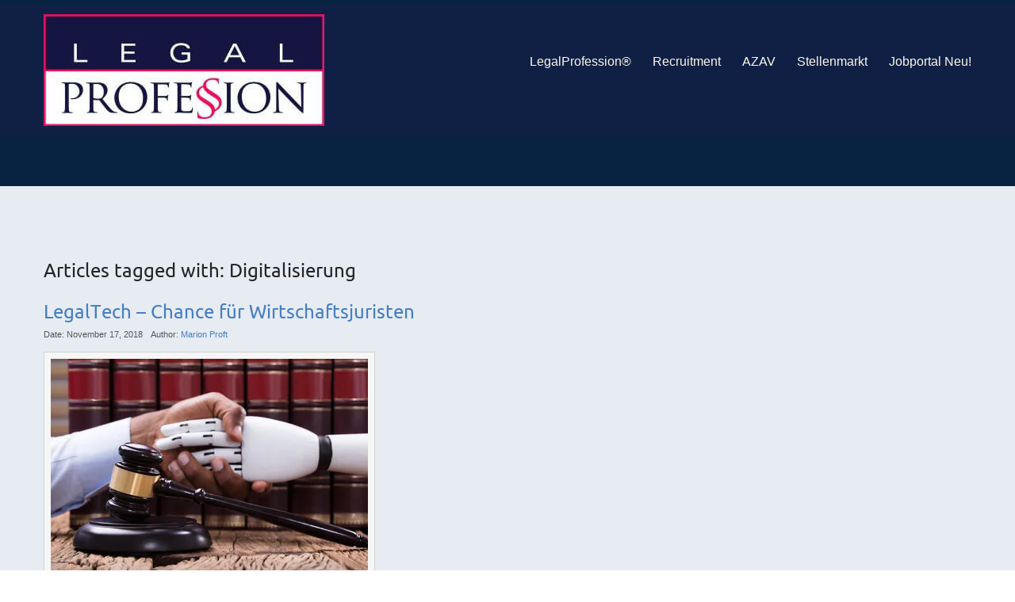

--- FILE ---
content_type: text/html; charset=UTF-8
request_url: https://www.legalprofession.de/index.php/tag/digitalisierung
body_size: 37134
content:
<!DOCTYPE html>
	<!--[if IE 7]>
	<html class="ie ie7" lang="de">
	<![endif]-->
	<!--[if IE 8]>
	<html class="ie ie8" lang="de">
	<![endif]-->
	<!--[if !(IE 7) | !(IE 8)  ]><!-->
<html lang="de">
	<!--<![endif]-->
<head>
	<meta http-equiv="X-UA-Compatible" content="IE=Edge">
	<meta charset="UTF-8" />
	<meta name="viewport" content="width=device-width" />
	<link rel="pingback" href="https://www.legalprofession.de/xmlrpc.php" />
	<meta name='robots' content='index, follow, max-image-preview:large, max-snippet:-1, max-video-preview:-1' />

	<!-- This site is optimized with the Yoast SEO plugin v26.8 - https://yoast.com/product/yoast-seo-wordpress/ -->
	<title>Digitalisierung Archive - LegalProfession®</title>
	<link rel="canonical" href="https://www.legalprofession.de/index.php/tag/digitalisierung" />
	<link rel="next" href="https://www.legalprofession.de/index.php/tag/digitalisierung/page/2" />
	<meta property="og:locale" content="de_DE" />
	<meta property="og:type" content="article" />
	<meta property="og:title" content="Digitalisierung Archive - LegalProfession®" />
	<meta property="og:url" content="https://www.legalprofession.de/index.php/tag/digitalisierung" />
	<meta property="og:site_name" content="LegalProfession®" />
	<meta name="twitter:card" content="summary_large_image" />
	<script type="application/ld+json" class="yoast-schema-graph">{"@context":"https://schema.org","@graph":[{"@type":"CollectionPage","@id":"https://www.legalprofession.de/index.php/tag/digitalisierung","url":"https://www.legalprofession.de/index.php/tag/digitalisierung","name":"Digitalisierung Archive - LegalProfession®","isPartOf":{"@id":"https://www.legalprofession.de/#website"},"primaryImageOfPage":{"@id":"https://www.legalprofession.de/index.php/tag/digitalisierung#primaryimage"},"image":{"@id":"https://www.legalprofession.de/index.php/tag/digitalisierung#primaryimage"},"thumbnailUrl":"https://i0.wp.com/www.legalprofession.de/wp-content/uploads/Vergaberecht.jpg?fit=400%2C267&ssl=1","breadcrumb":{"@id":"https://www.legalprofession.de/index.php/tag/digitalisierung#breadcrumb"},"inLanguage":"de"},{"@type":"ImageObject","inLanguage":"de","@id":"https://www.legalprofession.de/index.php/tag/digitalisierung#primaryimage","url":"https://i0.wp.com/www.legalprofession.de/wp-content/uploads/Vergaberecht.jpg?fit=400%2C267&ssl=1","contentUrl":"https://i0.wp.com/www.legalprofession.de/wp-content/uploads/Vergaberecht.jpg?fit=400%2C267&ssl=1","width":400,"height":267,"caption":"LegalTech Chance für Wirtschaftsjuristen"},{"@type":"BreadcrumbList","@id":"https://www.legalprofession.de/index.php/tag/digitalisierung#breadcrumb","itemListElement":[{"@type":"ListItem","position":1,"name":"Startseite","item":"https://www.legalprofession.de/"},{"@type":"ListItem","position":2,"name":"Digitalisierung"}]},{"@type":"WebSite","@id":"https://www.legalprofession.de/#website","url":"https://www.legalprofession.de/","name":"LegalProfession®","description":"Recruiting Coaching Consulting AZAV","publisher":{"@id":"https://www.legalprofession.de/#organization"},"potentialAction":[{"@type":"SearchAction","target":{"@type":"EntryPoint","urlTemplate":"https://www.legalprofession.de/?s={search_term_string}"},"query-input":{"@type":"PropertyValueSpecification","valueRequired":true,"valueName":"search_term_string"}}],"inLanguage":"de"},{"@type":"Organization","@id":"https://www.legalprofession.de/#organization","name":"LegalProfession® Recruitment Coaching Consulting","url":"https://www.legalprofession.de/","logo":{"@type":"ImageObject","inLanguage":"de","@id":"https://www.legalprofession.de/#/schema/logo/image/","url":"https://i0.wp.com/www.legalprofession.de/wp-content/uploads/Logo-LP-1.jpg?fit=354%2C141&ssl=1","contentUrl":"https://i0.wp.com/www.legalprofession.de/wp-content/uploads/Logo-LP-1.jpg?fit=354%2C141&ssl=1","width":354,"height":141,"caption":"LegalProfession® Recruitment Coaching Consulting"},"image":{"@id":"https://www.legalprofession.de/#/schema/logo/image/"},"sameAs":["https://www.linkedin.com/in/marion-proft-legalprofession/","https://www.xing.com/profile/Marion_Proft/portfolio"]}]}</script>
	<!-- / Yoast SEO plugin. -->


<link rel='dns-prefetch' href='//stats.wp.com' />
<link rel='dns-prefetch' href='//v0.wordpress.com' />
<link rel='preconnect' href='//i0.wp.com' />
<link rel='preconnect' href='//c0.wp.com' />
<link rel="alternate" type="application/rss+xml" title="LegalProfession® &raquo; Feed" href="https://www.legalprofession.de/index.php/feed" />
<link rel="alternate" type="application/rss+xml" title="LegalProfession® &raquo; Kommentar-Feed" href="https://www.legalprofession.de/index.php/comments/feed" />
<link rel="alternate" type="application/rss+xml" title="LegalProfession® &raquo; Schlagwort-Feed zu Digitalisierung" href="https://www.legalprofession.de/index.php/tag/digitalisierung/feed" />
<style id='wp-img-auto-sizes-contain-inline-css' type='text/css'>
img:is([sizes=auto i],[sizes^="auto," i]){contain-intrinsic-size:3000px 1500px}
/*# sourceURL=wp-img-auto-sizes-contain-inline-css */
</style>
<style id='wp-emoji-styles-inline-css' type='text/css'>

	img.wp-smiley, img.emoji {
		display: inline !important;
		border: none !important;
		box-shadow: none !important;
		height: 1em !important;
		width: 1em !important;
		margin: 0 0.07em !important;
		vertical-align: -0.1em !important;
		background: none !important;
		padding: 0 !important;
	}
/*# sourceURL=wp-emoji-styles-inline-css */
</style>
<link rel='stylesheet' id='wp-block-library-css' href='https://c0.wp.com/c/6.9/wp-includes/css/dist/block-library/style.min.css' type='text/css' media='all' />
<style id='classic-theme-styles-inline-css' type='text/css'>
/*! This file is auto-generated */
.wp-block-button__link{color:#fff;background-color:#32373c;border-radius:9999px;box-shadow:none;text-decoration:none;padding:calc(.667em + 2px) calc(1.333em + 2px);font-size:1.125em}.wp-block-file__button{background:#32373c;color:#fff;text-decoration:none}
/*# sourceURL=/wp-includes/css/classic-themes.min.css */
</style>
<link rel='stylesheet' id='mediaelement-css' href='https://c0.wp.com/c/6.9/wp-includes/js/mediaelement/mediaelementplayer-legacy.min.css' type='text/css' media='all' />
<link rel='stylesheet' id='wp-mediaelement-css' href='https://c0.wp.com/c/6.9/wp-includes/js/mediaelement/wp-mediaelement.min.css' type='text/css' media='all' />
<style id='jetpack-sharing-buttons-style-inline-css' type='text/css'>
.jetpack-sharing-buttons__services-list{display:flex;flex-direction:row;flex-wrap:wrap;gap:0;list-style-type:none;margin:5px;padding:0}.jetpack-sharing-buttons__services-list.has-small-icon-size{font-size:12px}.jetpack-sharing-buttons__services-list.has-normal-icon-size{font-size:16px}.jetpack-sharing-buttons__services-list.has-large-icon-size{font-size:24px}.jetpack-sharing-buttons__services-list.has-huge-icon-size{font-size:36px}@media print{.jetpack-sharing-buttons__services-list{display:none!important}}.editor-styles-wrapper .wp-block-jetpack-sharing-buttons{gap:0;padding-inline-start:0}ul.jetpack-sharing-buttons__services-list.has-background{padding:1.25em 2.375em}
/*# sourceURL=https://www.legalprofession.de/wp-content/plugins/jetpack/_inc/blocks/sharing-buttons/view.css */
</style>
<style id='global-styles-inline-css' type='text/css'>
:root{--wp--preset--aspect-ratio--square: 1;--wp--preset--aspect-ratio--4-3: 4/3;--wp--preset--aspect-ratio--3-4: 3/4;--wp--preset--aspect-ratio--3-2: 3/2;--wp--preset--aspect-ratio--2-3: 2/3;--wp--preset--aspect-ratio--16-9: 16/9;--wp--preset--aspect-ratio--9-16: 9/16;--wp--preset--color--black: #000000;--wp--preset--color--cyan-bluish-gray: #abb8c3;--wp--preset--color--white: #ffffff;--wp--preset--color--pale-pink: #f78da7;--wp--preset--color--vivid-red: #cf2e2e;--wp--preset--color--luminous-vivid-orange: #ff6900;--wp--preset--color--luminous-vivid-amber: #fcb900;--wp--preset--color--light-green-cyan: #7bdcb5;--wp--preset--color--vivid-green-cyan: #00d084;--wp--preset--color--pale-cyan-blue: #8ed1fc;--wp--preset--color--vivid-cyan-blue: #0693e3;--wp--preset--color--vivid-purple: #9b51e0;--wp--preset--gradient--vivid-cyan-blue-to-vivid-purple: linear-gradient(135deg,rgb(6,147,227) 0%,rgb(155,81,224) 100%);--wp--preset--gradient--light-green-cyan-to-vivid-green-cyan: linear-gradient(135deg,rgb(122,220,180) 0%,rgb(0,208,130) 100%);--wp--preset--gradient--luminous-vivid-amber-to-luminous-vivid-orange: linear-gradient(135deg,rgb(252,185,0) 0%,rgb(255,105,0) 100%);--wp--preset--gradient--luminous-vivid-orange-to-vivid-red: linear-gradient(135deg,rgb(255,105,0) 0%,rgb(207,46,46) 100%);--wp--preset--gradient--very-light-gray-to-cyan-bluish-gray: linear-gradient(135deg,rgb(238,238,238) 0%,rgb(169,184,195) 100%);--wp--preset--gradient--cool-to-warm-spectrum: linear-gradient(135deg,rgb(74,234,220) 0%,rgb(151,120,209) 20%,rgb(207,42,186) 40%,rgb(238,44,130) 60%,rgb(251,105,98) 80%,rgb(254,248,76) 100%);--wp--preset--gradient--blush-light-purple: linear-gradient(135deg,rgb(255,206,236) 0%,rgb(152,150,240) 100%);--wp--preset--gradient--blush-bordeaux: linear-gradient(135deg,rgb(254,205,165) 0%,rgb(254,45,45) 50%,rgb(107,0,62) 100%);--wp--preset--gradient--luminous-dusk: linear-gradient(135deg,rgb(255,203,112) 0%,rgb(199,81,192) 50%,rgb(65,88,208) 100%);--wp--preset--gradient--pale-ocean: linear-gradient(135deg,rgb(255,245,203) 0%,rgb(182,227,212) 50%,rgb(51,167,181) 100%);--wp--preset--gradient--electric-grass: linear-gradient(135deg,rgb(202,248,128) 0%,rgb(113,206,126) 100%);--wp--preset--gradient--midnight: linear-gradient(135deg,rgb(2,3,129) 0%,rgb(40,116,252) 100%);--wp--preset--font-size--small: 13px;--wp--preset--font-size--medium: 20px;--wp--preset--font-size--large: 36px;--wp--preset--font-size--x-large: 42px;--wp--preset--spacing--20: 0.44rem;--wp--preset--spacing--30: 0.67rem;--wp--preset--spacing--40: 1rem;--wp--preset--spacing--50: 1.5rem;--wp--preset--spacing--60: 2.25rem;--wp--preset--spacing--70: 3.38rem;--wp--preset--spacing--80: 5.06rem;--wp--preset--shadow--natural: 6px 6px 9px rgba(0, 0, 0, 0.2);--wp--preset--shadow--deep: 12px 12px 50px rgba(0, 0, 0, 0.4);--wp--preset--shadow--sharp: 6px 6px 0px rgba(0, 0, 0, 0.2);--wp--preset--shadow--outlined: 6px 6px 0px -3px rgb(255, 255, 255), 6px 6px rgb(0, 0, 0);--wp--preset--shadow--crisp: 6px 6px 0px rgb(0, 0, 0);}:where(.is-layout-flex){gap: 0.5em;}:where(.is-layout-grid){gap: 0.5em;}body .is-layout-flex{display: flex;}.is-layout-flex{flex-wrap: wrap;align-items: center;}.is-layout-flex > :is(*, div){margin: 0;}body .is-layout-grid{display: grid;}.is-layout-grid > :is(*, div){margin: 0;}:where(.wp-block-columns.is-layout-flex){gap: 2em;}:where(.wp-block-columns.is-layout-grid){gap: 2em;}:where(.wp-block-post-template.is-layout-flex){gap: 1.25em;}:where(.wp-block-post-template.is-layout-grid){gap: 1.25em;}.has-black-color{color: var(--wp--preset--color--black) !important;}.has-cyan-bluish-gray-color{color: var(--wp--preset--color--cyan-bluish-gray) !important;}.has-white-color{color: var(--wp--preset--color--white) !important;}.has-pale-pink-color{color: var(--wp--preset--color--pale-pink) !important;}.has-vivid-red-color{color: var(--wp--preset--color--vivid-red) !important;}.has-luminous-vivid-orange-color{color: var(--wp--preset--color--luminous-vivid-orange) !important;}.has-luminous-vivid-amber-color{color: var(--wp--preset--color--luminous-vivid-amber) !important;}.has-light-green-cyan-color{color: var(--wp--preset--color--light-green-cyan) !important;}.has-vivid-green-cyan-color{color: var(--wp--preset--color--vivid-green-cyan) !important;}.has-pale-cyan-blue-color{color: var(--wp--preset--color--pale-cyan-blue) !important;}.has-vivid-cyan-blue-color{color: var(--wp--preset--color--vivid-cyan-blue) !important;}.has-vivid-purple-color{color: var(--wp--preset--color--vivid-purple) !important;}.has-black-background-color{background-color: var(--wp--preset--color--black) !important;}.has-cyan-bluish-gray-background-color{background-color: var(--wp--preset--color--cyan-bluish-gray) !important;}.has-white-background-color{background-color: var(--wp--preset--color--white) !important;}.has-pale-pink-background-color{background-color: var(--wp--preset--color--pale-pink) !important;}.has-vivid-red-background-color{background-color: var(--wp--preset--color--vivid-red) !important;}.has-luminous-vivid-orange-background-color{background-color: var(--wp--preset--color--luminous-vivid-orange) !important;}.has-luminous-vivid-amber-background-color{background-color: var(--wp--preset--color--luminous-vivid-amber) !important;}.has-light-green-cyan-background-color{background-color: var(--wp--preset--color--light-green-cyan) !important;}.has-vivid-green-cyan-background-color{background-color: var(--wp--preset--color--vivid-green-cyan) !important;}.has-pale-cyan-blue-background-color{background-color: var(--wp--preset--color--pale-cyan-blue) !important;}.has-vivid-cyan-blue-background-color{background-color: var(--wp--preset--color--vivid-cyan-blue) !important;}.has-vivid-purple-background-color{background-color: var(--wp--preset--color--vivid-purple) !important;}.has-black-border-color{border-color: var(--wp--preset--color--black) !important;}.has-cyan-bluish-gray-border-color{border-color: var(--wp--preset--color--cyan-bluish-gray) !important;}.has-white-border-color{border-color: var(--wp--preset--color--white) !important;}.has-pale-pink-border-color{border-color: var(--wp--preset--color--pale-pink) !important;}.has-vivid-red-border-color{border-color: var(--wp--preset--color--vivid-red) !important;}.has-luminous-vivid-orange-border-color{border-color: var(--wp--preset--color--luminous-vivid-orange) !important;}.has-luminous-vivid-amber-border-color{border-color: var(--wp--preset--color--luminous-vivid-amber) !important;}.has-light-green-cyan-border-color{border-color: var(--wp--preset--color--light-green-cyan) !important;}.has-vivid-green-cyan-border-color{border-color: var(--wp--preset--color--vivid-green-cyan) !important;}.has-pale-cyan-blue-border-color{border-color: var(--wp--preset--color--pale-cyan-blue) !important;}.has-vivid-cyan-blue-border-color{border-color: var(--wp--preset--color--vivid-cyan-blue) !important;}.has-vivid-purple-border-color{border-color: var(--wp--preset--color--vivid-purple) !important;}.has-vivid-cyan-blue-to-vivid-purple-gradient-background{background: var(--wp--preset--gradient--vivid-cyan-blue-to-vivid-purple) !important;}.has-light-green-cyan-to-vivid-green-cyan-gradient-background{background: var(--wp--preset--gradient--light-green-cyan-to-vivid-green-cyan) !important;}.has-luminous-vivid-amber-to-luminous-vivid-orange-gradient-background{background: var(--wp--preset--gradient--luminous-vivid-amber-to-luminous-vivid-orange) !important;}.has-luminous-vivid-orange-to-vivid-red-gradient-background{background: var(--wp--preset--gradient--luminous-vivid-orange-to-vivid-red) !important;}.has-very-light-gray-to-cyan-bluish-gray-gradient-background{background: var(--wp--preset--gradient--very-light-gray-to-cyan-bluish-gray) !important;}.has-cool-to-warm-spectrum-gradient-background{background: var(--wp--preset--gradient--cool-to-warm-spectrum) !important;}.has-blush-light-purple-gradient-background{background: var(--wp--preset--gradient--blush-light-purple) !important;}.has-blush-bordeaux-gradient-background{background: var(--wp--preset--gradient--blush-bordeaux) !important;}.has-luminous-dusk-gradient-background{background: var(--wp--preset--gradient--luminous-dusk) !important;}.has-pale-ocean-gradient-background{background: var(--wp--preset--gradient--pale-ocean) !important;}.has-electric-grass-gradient-background{background: var(--wp--preset--gradient--electric-grass) !important;}.has-midnight-gradient-background{background: var(--wp--preset--gradient--midnight) !important;}.has-small-font-size{font-size: var(--wp--preset--font-size--small) !important;}.has-medium-font-size{font-size: var(--wp--preset--font-size--medium) !important;}.has-large-font-size{font-size: var(--wp--preset--font-size--large) !important;}.has-x-large-font-size{font-size: var(--wp--preset--font-size--x-large) !important;}
:where(.wp-block-post-template.is-layout-flex){gap: 1.25em;}:where(.wp-block-post-template.is-layout-grid){gap: 1.25em;}
:where(.wp-block-term-template.is-layout-flex){gap: 1.25em;}:where(.wp-block-term-template.is-layout-grid){gap: 1.25em;}
:where(.wp-block-columns.is-layout-flex){gap: 2em;}:where(.wp-block-columns.is-layout-grid){gap: 2em;}
:root :where(.wp-block-pullquote){font-size: 1.5em;line-height: 1.6;}
/*# sourceURL=global-styles-inline-css */
</style>
<link rel='stylesheet' id='wp-job-manager-tags-frontend-css' href='https://www.legalprofession.de/wp-content/plugins/wp-job-manager-tags/assets/css/style.css?ver=6.9' type='text/css' media='all' />
<link rel='stylesheet' id='wp-job-manager-job-listings-css' href='https://www.legalprofession.de/wp-content/plugins/wp-job-manager/assets/dist/css/job-listings.css?ver=598383a28ac5f9f156e4' type='text/css' media='all' />
<link rel='stylesheet' id='encounters-font-awesome-css' href='https://www.legalprofession.de/wp-content/themes/celestial-lite/css/font-awesome.min.css?ver=6.9' type='text/css' media='all' />
<link rel='stylesheet' id='celestial-lite-bootstrap-css-css' href='https://www.legalprofession.de/wp-content/themes/celestial-lite/css/bootstrap.css?ver=2.1.1' type='text/css' media='all' />
<link rel='stylesheet' id='celestial-lite-forms-css' href='https://www.legalprofession.de/wp-content/themes/celestial-lite/css/forms.css?ver=2.1.1' type='text/css' media='all' />
<link rel='stylesheet' id='celestial-lite-menus-css' href='https://www.legalprofession.de/wp-content/themes/celestial-lite/css/menus.css?ver=1.0' type='text/css' media='all' />
<link rel='stylesheet' id='celestial-lite-fonts-css' href='https://www.legalprofession.de/wp-content/themes/celestial-lite/css/fonts.css?ver=1.0' type='text/css' media='all' />
<link rel='stylesheet' id='celestial-style-css' href='https://www.legalprofession.de/wp-content/themes/celestial-lite/style.css?ver=6.9' type='text/css' media='all' />
<script type="text/javascript" src="https://c0.wp.com/c/6.9/wp-includes/js/jquery/jquery.min.js" id="jquery-core-js"></script>
<script type="text/javascript" src="https://c0.wp.com/c/6.9/wp-includes/js/jquery/jquery-migrate.min.js" id="jquery-migrate-js"></script>
<link rel="https://api.w.org/" href="https://www.legalprofession.de/index.php/wp-json/" /><link rel="alternate" title="JSON" type="application/json" href="https://www.legalprofession.de/index.php/wp-json/wp/v2/tags/318" /><link rel="EditURI" type="application/rsd+xml" title="RSD" href="https://www.legalprofession.de/xmlrpc.php?rsd" />
<meta name="generator" content="WordPress 6.9" />
	<style>img#wpstats{display:none}</style>
		    <script type="text/javascript">
    (function ( $ ) {
        $(document).ready(function() {
            var active = 0;
            if (active == 1 ) {
                $(window).scroll(function() {
                    if ($(window).scrollTop() > 180) {
                        $("header#branding").css ({
                            "background-color":"#f6f6f6",
    						"position":"fixed",	
    						"z-index":"9999",
    						"width":"100%",
    						"top":"0",
                        });
                        $("#st-content-wrapper").css ({
                            "min-height":"30rem"
                        });

                    } else {
                        $( "header#branding " ).removeAttr("style");
                        $( "#st-content-wrapper " ).removeAttr("style");
                    }

                });
            }
        });
    })(jQuery);;        

    </script> 
<style type="text/css">
a {color:; }
a:hover {color: #dd2150; }
#st-footer-wrapper h4 {color:#dd2150; }
#site-navigation ul li:hover > ul {background-color:#082342; }
#site-navigation ul ul li {background-color:#102045; }
#site-navigation ul ul li:hover,#site-navigation ul.children li a:hover, #site-navigation ul.sub-menu li a:hover {background-color: #efefef;}
#site-navigation li a, #site-navigation li.home.current-menu-item a {color:#fcf9ec;}
#site-navigation li a:hover, #site-navigation li.current-menu-ancestor a, #site-navigation li.current-menu-item a {color:#dd2150;}
#site-navigation li li a, #site-navigation li.current-menu-item li a, #site-navigation li.current-menu-ancestor li a, #site-navigation li li.current-menu-item li a, #site-navigation li li.current-menu-ancestor li a {color:;}
#site-navigation li li a:hover, #site-navigation li.home a:hover,#site-navigation li li.current-menu-item li a:hover, #site-navigation li li.current-menu-ancestor li a:hover,
#site-navigation li li.current-menu-item a, #site-navigation li li.current-menu-ancestor a, #site-navigation li li.current-menu-ancestor li.current-menu-item a {color:#082342;}


#st-footer-wrapper li {border-color: #4C4E52;}

#st-footer-wrapper a {color:#565656;}
#st-footer-wrapper a:hover  {color:#dd2150;}
#st-copyright-wrapper a {color:#fcf9ec;}
#st-copyright-wrapper a:hover {color:#dd2150;}


</style>
    <meta name="generator" content="Elementor 3.34.4; features: e_font_icon_svg, additional_custom_breakpoints; settings: css_print_method-external, google_font-disabled, font_display-swap">
			<style>
				.e-con.e-parent:nth-of-type(n+4):not(.e-lazyloaded):not(.e-no-lazyload),
				.e-con.e-parent:nth-of-type(n+4):not(.e-lazyloaded):not(.e-no-lazyload) * {
					background-image: none !important;
				}
				@media screen and (max-height: 1024px) {
					.e-con.e-parent:nth-of-type(n+3):not(.e-lazyloaded):not(.e-no-lazyload),
					.e-con.e-parent:nth-of-type(n+3):not(.e-lazyloaded):not(.e-no-lazyload) * {
						background-image: none !important;
					}
				}
				@media screen and (max-height: 640px) {
					.e-con.e-parent:nth-of-type(n+2):not(.e-lazyloaded):not(.e-no-lazyload),
					.e-con.e-parent:nth-of-type(n+2):not(.e-lazyloaded):not(.e-no-lazyload) * {
						background-image: none !important;
					}
				}
			</style>
				<!--[if lt IE 9]>
		<script src="https://www.legalprofession.de/wp-content/themes/celestial-lite/js/html5shiv.min.js" type="text/javascript"></script>
		<script src="https://www.legalprofession.de/wp-content/themes/celestial-lite/js/respond.min.js" type="text/javascript"></script>
	<![endif]-->
			<style type="text/css" id="wp-custom-css">
			ul.job_listings li.job_listing.job_position_featured a { background:#F2F2F2;}		</style>
		</head>

<body class="archive tag tag-digitalisierung tag-318 wp-theme-celestial-lite full-width single-author celestial-lite elementor-default elementor-kit-9256">
	<!-- add move to top feture -->
      <div class="celestial_lite_move_to_top"> 
        <i class="fa fa-arrow-up"></i>
      </div>  
    		<div id="st-wrapper" style="border-color: #082342;">
			<header id="branding" role="banner" style="background-color:#102045; border-color:#082342; ">
				<div class="container">
					<div class="row-fluid">
					
		<div class="span4">					
														<a href="https://www.legalprofession.de/" title="LegalProfession®" rel="home">
							<div id="logo"><img src="https://www.legalprofession.de/wp-content/uploads/Logo-LP.jpg" alt="LegalProfession®" /></div>
						</a>
								 
								
		</div>	
							
						<nav id="site-navigation" class="main-navigation span8" role="navigation" style="margin-top:35 px">
							<h3 class="menu-toggle">Site Menu</h3>
							<div class="menu-legalprofession-container"><ul id="menu-legalprofession" class="nav-menu"><li id="menu-item-7633" class="menu-item menu-item-type-custom menu-item-object-custom menu-item-home menu-item-has-children menu-item-7633"><a href="https://www.legalprofession.de/" title="Legal Profession Recruitment Coaching Consulting ">LegalProfession®</a>
<ul class="sub-menu">
	<li id="menu-item-5965" class="menu-item menu-item-type-post_type menu-item-object-page menu-item-5965"><a href="https://www.legalprofession.de/index.php/marion-proft-recruiterin-coach" title="Hier finden Sie die Kontaktdaten von Marion Proft">Marion Proft</a></li>
	<li id="menu-item-5964" class="menu-item menu-item-type-post_type menu-item-object-page menu-item-5964"><a href="https://www.legalprofession.de/index.php/kontakt-marion-proft-berlin">Kontakt</a></li>
</ul>
</li>
<li id="menu-item-5959" class="menu-item menu-item-type-post_type menu-item-object-page menu-item-has-children menu-item-5959"><a href="https://www.legalprofession.de/index.php/recruitment">Recruitment</a>
<ul class="sub-menu">
	<li id="menu-item-6016" class="menu-item menu-item-type-post_type menu-item-object-page menu-item-6016"><a href="https://www.legalprofession.de/index.php/recruitment/agb-recruitment">AGB Recruitment</a></li>
	<li id="menu-item-6121" class="menu-item menu-item-type-post_type menu-item-object-page menu-item-6121"><a href="https://www.legalprofession.de/index.php/bewerber-juristische-berufe">Bewerber</a></li>
	<li id="menu-item-6649" class="menu-item menu-item-type-post_type menu-item-object-page menu-item-6649"><a href="https://www.legalprofession.de/index.php/renopat-azubis">ReNoPat-Azubis</a></li>
</ul>
</li>
<li id="menu-item-10679" class="menu-item menu-item-type-post_type menu-item-object-page menu-item-has-children menu-item-10679"><a href="https://www.legalprofession.de/index.php/zugelassener-traeger-der-arbeitsfoerderung-azav">AZAV</a>
<ul class="sub-menu">
	<li id="menu-item-10658" class="menu-item menu-item-type-post_type menu-item-object-page menu-item-10658"><a href="https://www.legalprofession.de/index.php/arbeitsvermittlung">Arbeitsvermittlung</a></li>
	<li id="menu-item-10950" class="menu-item menu-item-type-post_type menu-item-object-page menu-item-10950"><a href="https://www.legalprofession.de/index.php/berufliches-einzelcoaching-avgs">Einzelcoaching mit AVGS</a></li>
</ul>
</li>
<li id="menu-item-5932" class="menu-item menu-item-type-post_type menu-item-object-page menu-item-5932"><a href="https://www.legalprofession.de/index.php/stellenmarkt-juristische-assistenz" title="stellenmarkt-juristische-assistenz">Stellenmarkt</a></li>
<li id="menu-item-12803" class="menu-item menu-item-type-post_type menu-item-object-page menu-item-12803"><a href="https://www.legalprofession.de/index.php/jobportal-juristische-assistenz-renopat">Jobportal Neu!</a></li>
</ul></div>						</nav><!-- #site-navigation -->
						
					</div>
				</div>
			</header>
		
<div id="st-socialbar-wrapper" style="background-color:#082342; ">    
    
    
		<div class="container">
			<div id="st-socialbar">
            													
											</div>
		</div>
	</div>	
	
		
		<div id="st-banner1-wrapper" style="background-color:#082342; border-color:#082342; padding:0 px ;">
						
		</div>		
		
		

		
	<div id="st-content-wrapper" style="background-color:#e7ecf3; color:#565656">
		<div class="container">
			<div class="row">
					                    <div class="span12">
			<div id="breadcrumbs">
            
							</div>
            </div>
							</div>
		<div class="row">


	<section id="primary" class="site-content span8">
		<div id="content" role="main">

					<header class="archive-header">
				<h1 class="archive-title">Articles tagged with: <span>Digitalisierung</span></h1>

						</header><!-- .archive-header -->

			
	<article id="post-6281" class="post-6281 post type-post status-publish format-standard has-post-thumbnail hentry category-wirtschaftsjuristen tag-digitalisierung tag-legal-tech">
		
		<header class="entry-header">
			
						<h1 class="entry-title">
							<a href="https://www.legalprofession.de/index.php/legal-tech-chance-fuer-wirtschaftsjuristen" title="LegalTech &#8211; Chance für Wirtschaftsjuristen" rel="bookmark">LegalTech &#8211; Chance für Wirtschaftsjuristen </a>
			</h1>
						<div class="entry-meta">
				<span class="entry-date">Date: November 17, 2018</span>
				<span class="entry-author">Author: <a href="https://www.legalprofession.de" title="Website von Marion Proft besuchen" rel="author external">Marion Proft</a></span>
										</div><!-- .entry-meta -->
		</header><!-- .entry-header -->

			
				
					
									<div class="entry-content">				
						<div class="post-thumbnail"><img fetchpriority="high" width="400" height="267" src="https://www.legalprofession.de/wp-content/uploads/Vergaberecht.jpg" class="attachment-blog-large size-blog-large wp-post-image" alt="LegalTech Chance für Wirtschaftsjuristen" decoding="async" srcset="https://i0.wp.com/www.legalprofession.de/wp-content/uploads/Vergaberecht.jpg?w=400&amp;ssl=1 400w, https://i0.wp.com/www.legalprofession.de/wp-content/uploads/Vergaberecht.jpg?resize=300%2C200&amp;ssl=1 300w" sizes="(max-width: 400px) 100vw, 400px" data-attachment-id="8096" data-permalink="https://www.legalprofession.de/?attachment_id=8096" data-orig-file="https://i0.wp.com/www.legalprofession.de/wp-content/uploads/Vergaberecht.jpg?fit=400%2C267&amp;ssl=1" data-orig-size="400,267" data-comments-opened="0" data-image-meta="{&quot;aperture&quot;:&quot;0&quot;,&quot;credit&quot;:&quot;PantherMedia / Andriy Popov&quot;,&quot;camera&quot;:&quot;&quot;,&quot;caption&quot;:&quot;gavel in front of man shaking hand with robot&quot;,&quot;created_timestamp&quot;:&quot;0&quot;,&quot;copyright&quot;:&quot;PantherMedia / Andriy Popov&quot;,&quot;focal_length&quot;:&quot;0&quot;,&quot;iso&quot;:&quot;0&quot;,&quot;shutter_speed&quot;:&quot;0&quot;,&quot;title&quot;:&quot;PantherMedia 25780171&quot;,&quot;orientation&quot;:&quot;0&quot;}" data-image-title="LegalTech Chance für Wirtschaftsjuristen" data-image-description="&lt;p&gt;LegalTech Chance für Wirtschaftsjuristen&lt;/p&gt;
" data-image-caption="" data-medium-file="https://i0.wp.com/www.legalprofession.de/wp-content/uploads/Vergaberecht.jpg?fit=300%2C200&amp;ssl=1" data-large-file="https://i0.wp.com/www.legalprofession.de/wp-content/uploads/Vergaberecht.jpg?fit=400%2C267&amp;ssl=1" /></div>					
							<h4></h4>
<h4><strong>Legal Tech &#8211; eine Chance für Wirtschaftsjuristen</strong></h4>
<h5><span style="color: #ff0000;"><strong>Legal Tech &#8211; Bedrohung, Hype oder Chance?</strong></span></h5>
<p>Seit einigen Jahren plagt deutsche Juristen die drängende Frage, ob die Vertreter ihres Berufsstandes durch die Digitalisierung in der Zukunft verzichtbar werden, ob sie um ihre Mandate, ihre Einnahmen und ihre Jobs bangen müssen? Vielleicht ist es nur ein Hype und das ganze Gerede von Chatbots und Blockchain geht an Deutschland vorbei, wenn man es nur lange genug aussitzt? Die Chancen stehen gar nicht so schlecht, denn schließlich haben wir in der Fläche längst nicht überall die technischen Voraussetzungen, um eine digitale Vollzeitverfügbarkeit zu gewährleisten. Mancherorts ist man immer noch froh, wenn zumindest das Fax funktioniert, um die Fristen bei Gericht einzuhalten.  Aber gehen wir einmal davon aus, dass der elektronische Postweg technisch möglich ist und beA funktioniert. Ist das schon Legal Tech? Hightech ist es jedenfalls nicht, was Atos dort geliefert hat, aber es ist wohl mehr als nur ein kurzfristiger Hype. An der digitalen Kommunikation führt kein Weg vorbei, wenn er auch zuweilen mühsam und langsam ist. Aber sollte die Digitalwirtschaft mit der prognostizierten künstlichen Intelligenz wirklich die Zukunft der Anwaltschaft bedrohen? Gegen ein bisschen mehr Intelligenz in dieser Welt wäre nichts einzuwenden, wobei ich mich persönlich lieber mit einem Menschen als mit einem Chatbot unterhalte. Aber sind KI, Chatbot und Blockchain jetzt wirklich die Feinde der Anwaltschaft? Ich vermute, dass das Aussitzen für den Anwalt viel gefährlicher ist, als ein beherzter Sprung auf die Datenautobahn, oder zeitgemäßer gesagt, in die Cloud. Da Anwälte aber berufsbedingt eher zu den Pessimisten zählen und sich die Anwaltschaft historisch gesehen nicht gerade als Zukunftstreiber hervorgetan hat, geistern zahlreiche Schreckensszenarien durch das Anwalt§universum. Aber die Mutigen unter ihnen sitzen auf Zukunftskongressen und Legal Tech Konferenzen, sie hören Vorträge von den Treibern der Legal Technology, wozu zahlreiche Softwareanbieter der Branche aber auch die ersten Startups der Legal Tech Szene zählen. Die Masse der 163.000 zugelassenen Rechtsanwälte wartet aber erst einmal ab. Atos, beA und die BRAK gießen fleißig Wasser auf ihre Mühlen.</p>
<h5><span style="color: #ff0000;"><strong>Späte Nachfrage nach Wirtschaftsjuristen </strong></span></h5>
<p>Zwischen den treibenden BWLern der Legal-Tech-Startups und den abwartenden Volljuristen sitzt der Wirtschaftsjurist und wundert sich, dass plötzlich, nur 23 Jahre nach Gründung der ersten deutschen wirtschaftsrechtlichen Fakultät in Recklinghausen, sein juristischer Abschluss als Bachelor bzw. Master of Laws gefragt ist. Für die Absolventen grenzt es an ein Wunder, es gibt Stellenangebote sogar bei den renommierten Wirtschaftskanzleien. Dort wo die Mauer der Zulassung zur Anwaltschaft, das Beharren auf vollbefriedigende Examensnoten und das beständige Klopfen auf das Rechtsdienstleistungsgesetz die Türen seit Jahren versperrt hatte, werden nun Wirtschaftsjuristen gesucht. Aber auch in Unternehmen und in der noch jungen Startup Szene gibt es offensichtlich Verwendung für Absolventen des Wirtschaftsrechts.</p>
<p>Dafür gibt es zwei wesentliche Gründe. Der erste Grund ist den Wirtschaftsjuristen hinlänglich bekannt, sie sind billiger zu bekommen als ein Volljurist. Interessanter ist aber der zweite Grund. Die Digitalisierung macht es möglich und erforderlich, die juristische Arbeit in kleine Segmente zu zerlegen, einzelne Prozesse zu standardisieren, Teile in Projekten abzuwickeln und außerhalb von Kanzleien anzubieten. Der Bereich des Transaction-Support-Lawyer oder Projekt-Juristen wächst und der Begriff Paralegal bekommt eine neue weitreichendere Bedeutung. Dennoch ist ein großer Teil des Kuchens an die Anwaltszulassung gebunden. Wenn auch der Bereich der anwaltlichen Beratung und die Vertretung vor Gericht langfristig ebenfalls von Veränderung gekennzeichnet sein werden, so werden sie doch weiterhin dem anwaltlichen Berufsrecht unterliegen und nach dessen Vorgaben behandelt werden müssen. Auf diesem Feld sollten sich die Rechtsanwälte hervortun, den bereits angestoßenen Anpassungsprozess des Berufsrechts begleiten, ihre Pflichten einhalten, die Rechte des Mandanten bewahren und zeitgemäße Dienstleistung anbieten. Hier braucht man übrigens auch in Zukunft noch die gut ausgebildete, geschulte und geübte Rechtsanwaltsfachangestellte. Im Prozessverfahrensrecht, im Gebühren- und Kostenrecht, in der Zwangsvollstreckung und nicht zuletzt im Fristenwesen ist sie nicht zu ersetzen, nicht einmal durch einen Wirtschaftsjuristen.</p>
<h5><span style="color: #ff0000;"><strong>Digitalkompetenzen</strong></span></h5>
<p>Der Wirtschaftsjurist kann in Zeiten der Digitalisierung nun endlich mit dem betriebswirtschaftlichen Teil seines Studiums punkten und sich über die jahrelange Schmach eines „halben Juristen“ erheben. Die innovative Verbindung von Technologie und Recht innerhalb und außerhalb von Kanzleien unter Beachtung von betriebswirtschaftlichen Gesichtspunkten erfordert Wissen, aber vor allem Fähigkeiten und Erfahrungen, die der Volljurist nicht im Jurastudium erlernt und sehr selten im Referendariat erfahren hat. Wirtschaftliches Handeln, Prozessoptimierung, Projektsteuerung, Technikaffinität, Programmierkenntnisse, interdisziplinäre Zusammenarbeit, das Denken in Produkten und Kundenorientierung sind bei der Entwicklung und Umsetzung von Digitalisierungsvorhaben unverzichtbar. Um nicht falsche Hoffnungen zu wecken, längst nicht jeder Absolvent eines wirtschaftsrechtlichen Studiums bringt all diese Fähigkeiten mit. Auch dieses Studium ist nicht ausreichend auf die Anforderungen der Digitalgesellschaft ausgerichtet. Zudem unterscheiden sich die Schwerpunkte der Bachelor- und Masterstudiengänge an den Universitäten und Hoch- und Fachschulen der Länder sehr stark voneinander. Dennoch sind der unternehmerische Fokus, die interdisziplinäre Arbeitsweise und die frühe Einbindung in die Team- und Projektarbeit gute Voraussetzungen für eine Tätigkeit im Legal Tech Bereich. Allerdings müsste der Einsatz der Wirtschaftsjuristen nicht in abgegrenzten Nischen im Support der Anwälte verortet werden, sondern endlich auf eine konstruktive Zusammenarbeit ausgerichtet werden. Die Digitalwirtschaft ist viel zu komplex, als dass sie von einer Berufsspezies allein bewältigt werden könnte, da hilft auch kein Staatsexamen. Statt dafür zu plädieren, den Jurastudenten jetzt auch noch Programmierkenntnisse beizubringen, sollten man sie in interdisziplinärer Zusammenarbeit unterrichten. Ein bisschen mehr Respekt vor anderen Professionen und die frühe Erfahrung, dass man auch von anderen lernen kann, helfen später sicher bei der Kommunikation mit dem Support Lawyer der Kanzlei oder dem IT-Spezialisten der Rechtsabteilung.</p>
<h5><span style="color: #ff0000;"><strong>Wirtschaftsjuristen in Legal Tech Startups</strong></span></h5>
<p>Obwohl sich der Markt öffnet, ist leider noch nicht zu erkennen, dass die Wirtschaftsjuristen nun ad hoc in die Legal Tech Szene streben und sich das Feld aktiv und freudig erschließen. Eher sind sie von den disruptiven Entwicklungen des Rechtsmarktes gefühlt wieder ausgeschlossen. Aktivitäten der Legal Tech Verbände, der Konferenzen, Tagungen und Touren durch die ersten Innovationszentren richten sich vornehmlich an Wirtschaftsanwälte. Ja, der kleine feine Unterschied zwischen Wirtschaftsjurist und Wirtschaftsanwalt ist immer noch die Zulassung zur Anwaltschaft. Die Teilnahme an den gut ausgestatteten Branchen- und Netzwerktreffen richten sich an die bewährte Zielgruppe der Wirtschaftsanwälte in den Wirtschaftskanzleien und Rechtsabteilungen und an die Studenten der Rechtswissenschaften in den Universitäten. Der Wirtschaftsjurist fühlt sich bis auf einige Ausnahmen, die persönlich den Zugang gefunden haben, zu dieser Klientel nicht zugehörig. Auch die Veröffentlichungen der Branche erreichen ihn kaum. Über 20 Jahre hat man dem Wirtschaftsjuristen zu verstehen gegeben, dass er ohne Zulassung draußen bleiben muss, nun wird er nicht so schnell von selbst anklopfen. <a href="https://i0.wp.com/www.legalprofession.de/wp-content/uploads/Fotolia_18136150_S1.jpg?ssl=1"><img data-recalc-dims="1" decoding="async" data-attachment-id="4052" data-permalink="https://www.legalprofession.de/index.php/wirtschaftsjurist-wirtschaftsanwalt/entlassungswelle-2" data-orig-file="https://i0.wp.com/www.legalprofession.de/wp-content/uploads/Fotolia_18136150_S1-e1584270656913.jpg?fit=400%2C300&amp;ssl=1" data-orig-size="400,300" data-comments-opened="0" data-image-meta="{&quot;aperture&quot;:&quot;16&quot;,&quot;credit&quot;:&quot;shoot4u - Fotolia&quot;,&quot;camera&quot;:&quot;Hasselblad H3D II-50&quot;,&quot;caption&quot;:&quot;&quot;,&quot;created_timestamp&quot;:&quot;1243875203&quot;,&quot;copyright&quot;:&quot;shoot4u - Fotolia&quot;,&quot;focal_length&quot;:&quot;80&quot;,&quot;iso&quot;:&quot;100&quot;,&quot;shutter_speed&quot;:&quot;0.008&quot;,&quot;title&quot;:&quot;Entlassungswelle&quot;,&quot;orientation&quot;:&quot;1&quot;}" data-image-title="Wirtschaftsjurist" data-image-description="&lt;p&gt;Wirtschaftsjurist oder Wirtschaftsanwalt&lt;/p&gt;
" data-image-caption="" data-medium-file="https://i0.wp.com/www.legalprofession.de/wp-content/uploads/Fotolia_18136150_S1-e1584270656913.jpg?fit=300%2C225&amp;ssl=1" data-large-file="https://i0.wp.com/www.legalprofession.de/wp-content/uploads/Fotolia_18136150_S1-e1584270656913.jpg?fit=400%2C300&amp;ssl=1" class="alignright wp-image-4052 size-medium" src="https://i0.wp.com/www.legalprofession.de/wp-content/uploads/Fotolia_18136150_S1.jpg?resize=300%2C225&#038;ssl=1" alt="Wirtschaftsjurist-Volljurist" width="300" height="225" /></a></p>
<p>Das Wort Legal Tech erzeugt bei den Absolventen meist ein Fragezeichen im Gesicht oder spiegelt die Vermutung, dass die Rechtsanwälte wieder mal jemanden für den Datenraum brauchen. Die Kanzleien haben es nicht leicht, das Vertrauen der Wirtschaftsjuristen zu gewinnen. Die klassischen Unternehmen haben leider immer noch zu wenig Kenntnis von den Einsatzmöglichkeiten der Wirtschaftsjuristen. Besser sieht es in den Legal Tech Startups aus. Hier werden Schnittstellenpositionen besetzt, ideal für Absolventen mit Wirtschaft &amp; Recht. Hier braucht man Mitarbeiter mit juristischem Wissen und unternehmerischem Denken. Die jungen Firmen unterliegen einem ständigen Veränderungsprozess, durchleben Finanzierungsrunden oder überleben sie auch nicht, fusionieren und müssen sich eigentlich täglich neu erfinden. Juristisches Wissen ist hier nicht nur für die Produktentwicklung gefragt, sondern auch für die Abbildung und Prüfung der internen Prozesse und Verträge. Die in den Stellenanzeigen der Startups meist gepriesenen „flachen Hierarchien“ sind allerdings oft der Inbegriff eines noch ziemlich unstrukturierten Miteinanders. Aber Versuch und Irrtum gehören zur Gründungsphase wie auch die Angriffe derer, die befürchten, dass sie verzichtbar werden, dass ihre Einkünfte und vor allem ihr Einfluss schwindet. Man sollte als Legal Tech Gründer auf jeden Fall einen guten Anwalt haben. Und die Anwälte sollten eigentlich begeistert sein, die Digitalisierung spült unendlich viel neuen Beratungsbedarf in ihre Kanzleien. Für die Routineaufträge im Datenschutz und Compliance können sie auch gleich wieder Wirtschaftsjuristen einstellen.</p>
<p>Und so könnten alle ganz in Ruhe und ungestört ihr spezielles Geschäftsfeld bestellen. Bis in der deutschen Rechtsberatungsbranche tatsächlich Anzeichen von Disruption spürbar sind, werden noch Millionen Fluggastverspätungen bearbeitet, tausende Blitzer Strafzettel reguliert und Hartz4 Widersprüche bearbeitet werden. Es werden hunderte Ehepaare den Rosenkrieg bis zur Scheidung führen und kein Kanzleianwalt wird diese Mandate wirklich vermissen.</p>
<p>P.S. Das nächste große Event der Legal Tech Szene findet am 4. und 5. Dezember in Darmstadt statt. <a href="https://www.legal-revolution.com/de/?gclid=CjwKCAiAlb_fBRBHEiwAzMeEdq-PUlC102QvGuT4hpaB_64QuHA6g2fUaeBbD8dIUXEKjOzE69IOUhoC17AQAvD_BwE">LEGAL®EVOLUTION</a>. Ich bin gespannt, wie viele Wirtschaftsjuristen ich auf der Expo 2018 treffe.</p>
		
					</div><!-- .entry-content -->
															
		
		<footer></footer>
	</article><!-- #post -->




	<article id="post-6256" class="post-6256 post type-post status-publish format-standard has-post-thumbnail hentry category-kanzleiorganisation category-reno-rechtsanwalts-und-notarfachangestellte tag-bea tag-digitalisierung tag-legaltech">
		
		<header class="entry-header">
			
						<h1 class="entry-title">
							<a href="https://www.legalprofession.de/index.php/die-reno-digitalisierung-oder-weggelaufen" title="Die ReNo &#8211; wegdigitalisiert oder weggelaufen" rel="bookmark">Die ReNo &#8211; wegdigitalisiert oder weggelaufen </a>
			</h1>
						<div class="entry-meta">
				<span class="entry-date">Date: Oktober 31, 2018</span>
				<span class="entry-author">Author: <a href="https://www.legalprofession.de" title="Website von Marion Proft besuchen" rel="author external">Marion Proft</a></span>
										</div><!-- .entry-meta -->
		</header><!-- .entry-header -->

			
				
					
									<div class="entry-content">				
						<div class="post-thumbnail"><img width="400" height="266" src="https://www.legalprofession.de/wp-content/uploads/panthermedia_15988641_400x266.jpg" class="attachment-blog-large size-blog-large wp-post-image" alt="Die ReNo - wegdigitalisiert oder weggelaufen" decoding="async" srcset="https://i0.wp.com/www.legalprofession.de/wp-content/uploads/panthermedia_15988641_400x266.jpg?w=400&amp;ssl=1 400w, https://i0.wp.com/www.legalprofession.de/wp-content/uploads/panthermedia_15988641_400x266.jpg?resize=300%2C200&amp;ssl=1 300w" sizes="(max-width: 400px) 100vw, 400px" data-attachment-id="4904" data-permalink="https://www.legalprofession.de/index.php/refa-kanzleiorganisation/panthermedia-15988641" data-orig-file="https://i0.wp.com/www.legalprofession.de/wp-content/uploads/panthermedia_15988641_400x266.jpg?fit=400%2C266&amp;ssl=1" data-orig-size="400,266" data-comments-opened="0" data-image-meta="{&quot;aperture&quot;:&quot;0&quot;,&quot;credit&quot;:&quot;PantherMedia / Alexey Ivanov&quot;,&quot;camera&quot;:&quot;&quot;,&quot;caption&quot;:&quot;amt zu geben,dass ein fachmann arbeitstag beendet ist&quot;,&quot;created_timestamp&quot;:&quot;0&quot;,&quot;copyright&quot;:&quot;PantherMedia / Alexey Ivanov&quot;,&quot;focal_length&quot;:&quot;0&quot;,&quot;iso&quot;:&quot;0&quot;,&quot;shutter_speed&quot;:&quot;0&quot;,&quot;title&quot;:&quot;PantherMedia 15988641&quot;,&quot;orientation&quot;:&quot;0&quot;}" data-image-title="Rechtsanwaltsfachangestellte Kanzleiorganisation" data-image-description="&lt;p&gt;Die ReNo &amp;#8211; wegdigitalisiert oder weggelaufen&lt;/p&gt;
" data-image-caption="" data-medium-file="https://i0.wp.com/www.legalprofession.de/wp-content/uploads/panthermedia_15988641_400x266.jpg?fit=300%2C200&amp;ssl=1" data-large-file="https://i0.wp.com/www.legalprofession.de/wp-content/uploads/panthermedia_15988641_400x266.jpg?fit=400%2C266&amp;ssl=1" /></div>					
							<h5><span style="color: #ff0000;">Die ReNo &#8211; wegdigitalisiert oder weggelaufen? Nein, die Rechtsanwaltsfachangestellte bleibt in Zeiten der Digitalisierung unverzichtbar.</span></h5>
<p>Am Rande von Zukunftskongressen der Anwaltschaft und LegalTech-Konferenzen der Rechtsdienstleister fallen oft Bemerkungen über die ReNo, obwohl die ReNo an sich auf diesen Branchentreffen kaum eine Rolle spielt. Nur der Umstand, dass sie sich gerade sehr rarmacht, wird zumeist in der Mittagspause mit einem kurzen Satz abgehandelt.</p>
<pre><em>„In ein paar Jahren braucht keiner mehr eine ReNo, dann haben wir alle digitalisiert.“</em></pre>
<p>Um diese Prognose zu wiederlegen, müsste man eigentlich nicht einmal beA bemühen. Aber dieses besondere elektronische Anwaltspostfach ist ein schönes Beispiel dafür, dass die Digitalisierung sehr viel Fachkompetenz erfordert. Gerade, wenn die Entwickler diese Kompetenz nicht in das Produkt stecken, brauchen die Anwender umso mehr Fachkompetenz, guten Willen und Ausdauer, um das Ding dann in der Kanzlei anzuwenden. Unabhängig von dem Desaster dieses beA überhaupt einzuführen, hat allein die Ankündigung der eventuell stattfindenden Inbetriebnahme selbst JUVE-Award gekürte Topkanzleien des deutschen Kanzleimarktes dazu veranlasst, in gängigen Stellenportalen nach „beA-verständigen Rechtsanwaltsfachangestellten“ zu suchen. Gut, das war bereits Ende 2017, als man noch dachte, dass beA ans Netz geht. In der Zwischenzeit waren die Stepstone Anzeigen wieder verschwunden. Aber seit der Wiedergeburt von beA ist ganz offensichtlich, dass Digitalisierung viel Arbeit macht und die Rechtsfachwirte und Rechtsanwaltsfachangestellten stark gefordert sind. Man findet sie dann bei Weiterbildungsveranstaltungen wie dem von Soldan initiierten Deutschen Rechts- und Notarfachwirttag, der übrigens 2019 in Berlin stattfindet. Dort tauscht man sich aus, über Fehlermeldungen, Sicherheitsmängel und Versäumnisfallen, die der BGH schon vorausahnt.</p>
<h5><span style="color: #ff0000;">Die ReFa sorgt sich um Post und Fristen &#8211; und um beA</span></h5>
<p>Man muss nun feststellen, dass man auch für beA eine ausgebildete, zuverlässige, geschulte und geübte Rechtsanwaltsfachangestellte oder sogar eine Rechtsfachwirtin braucht oder sich zumindest eine wünscht. Und das ist richtig, denn selbst ein simples Postfach ist ein Stück Kanzleiorganisation. Und Kanzleiorganisation lernt nun einmal die Rechtsanwaltsfachangestellte in ihrer Ausbildung. Der Rechtsanwalt hat sich mit dem Tag seiner Zulassung mit diesen Themen noch nicht auseinandergesetzt. Der zukünftige Anwalt studiert Jura und wird auf das Richteramt vorbereitet. Kanzleiorganisation, Fristenberechnung, Aktenanlage, Kosten- und Gebührenrecht, Mandatsverwaltung, Mahnverfahren und Zwangsvollstreckung sind da nicht vorgesehen. Bei der Rechtsanwaltsfachangestellten sind all diese Aufgaben Teil der Ausbildungsverordnung. Und bei den ReFa-typischen Aufgaben wird übrigens täglich Post verschickt und empfangen. Genau genommen ist das klassische Kanzleipostfach Anfang und Ende der Kanzleiorganisation. Nicht zu verwechseln mit beA, da geht es um die Ende-zu-Ende-Verschlüsselung. Vielleicht fragen Sie sich gerade, was die ReFa denn noch zu tun hat, wenn sie unter Einsatz eines elektronischen Postfachs nicht einmal mehr die Briefumschläge aufschlitzen oder frankieren muss? Die Bearbeitung der Eingangs- und Ausgangspost wird übrigens nur von denen belächelt, die nicht wissen, was ein Fristversäumnis für den Rechtsanwalt bedeutet. Die sorgfältige und sachkundige Postbearbeitung ist die Grundlage der Fristenerfassung.</p>
<p>Da sitzt die Achillesferse der Kanzlei. Im besten Fall sitzt an der Stelle eine zuverlässige und geschulte Fachkraft &#8211; so ist es im anwaltlichen Berufsrecht vorgeschrieben. Der BGH weiß das und spricht gern von Organisationsverschulden. Die ausgebildete Rechtsanwaltsfachangestellte weiß, wie man die Wiedereinsetzung der Frist beantragt. Das ist übrigens auch der Grund, warum nun sogar internationale Wirtschaftskanzleien wieder eine ReFa suchen. Die sollte möglichst eine Fristen-ReFa sein, die für alle Partner der Kanzlei die Fristen berechnet, erfasst, kontrolliert und sachgemäß streicht. Die Zahl der Prozesse und Verfahren im beratungsintensiven Wirtschaftsrecht wächst zusehends. In den Großkanzleien werden Abteilungen mit klangvollen Namen wie „litigation dispute resolution &amp; risk management“ aufgebaut und da sollte nun eine ReFa auch die Post aufmachen und irgendwann beA benutzen.</p>
<h5><span style="color: #ff0000;">Die qualifizierte Rechtsanwaltsfachangestellte oder Rechtsfachwirtin sorgt für Rechtssicherheit in der Kanzleiorganisation</span></h5>
<p>Die Postbearbeitung und das Fristenwesen unterliegt als Teil der Kanzleiführung dem Anwalt und ist mit dem anwaltlichen Berufsrecht in der BRAO und BORA geregelt.  Da das anwaltliche Berufsrecht nicht Teil der Pflichtausbildung des Anwalts ist, lernt auch hier die ReFa das in ihrer Ausbildung. Die Pflichten des Rechtsanwalts in Bezug auf die Organisation seiner Kanzlei werden zu einem großen Teil von der Rechtsanwaltsfachangestellten umgesetzt. Gerade in ihrer Funktion als Bürovorsteherin und mit der Qualifikation als Rechtsfachwirtin organisiert sie die Kanzlei, sie definiert die Ablauforganisation und sorgt im Tagesgeschäft für die Rechtssicherheit in der externen Kommunikation mit Gerichten und Mandanten, dies beginnt mit dem Datenschutz und der Kollisionsprüfung. Die ReFa hat das in ihrer dreijährigen dualen Ausbildung als Rechtsanwaltsfachangestellte gelernt. Sie hat das mit hämmernder Wiederholung eingeübt und nicht nur für die Prüfung vor der Rechtsanwaltskammer, sondern für die tägliche Anwendung in der Kanzlei. Und so fällt ihr nun auch beA in den Schoss. Der Rechtsanwalt darf im Rahmen seiner Kanzleiführung Aufgaben an die geschulte, geübte und zuverlässige Rechtsanwaltsfachangestellte delegieren &#8211; und das macht er doch prompt. Hoffentlich nicht über das erlaubte Maß hinaus. Das ist nämlich bei beA eine Sache der Haftung. Aber der Anwalt vertraut ja seiner ReFa und da darf sie auch mal das mit den beA-Karten, den Zugriffsrechten und mit den Signaturen regeln.</p>
<h5><span style="color: #ff0000;">Wer bedient eigentlich die Kanzleisoftware?</span></h5>
<p>Aber zurück zur Digitalisierung. Die Anbieter von Kanzleisoftware und vor allem die LegalTech Vertreter sind ja oft von der Vorstellung beseelt, dass die ReNo (sie wird leider als Sammelbegriff für alle Kanzleimitarbeiter angesehen) wegdigitalisiert wird. Damit erwecken sie bei den Kanzleieignern und Kanzleimanagern, die händeringend eine ReNo suchen, ja durchaus eine gewisse Hoffnung. Dann wäre dieses Problem des Mangels ja irgendwann gelöst.</p>
<p>Ich frage mich allerdings, was oder besser gesagt,  wer denn diese Digitalisierung ist, die ganz alleine in der Kanzlei die Post bearbeitet, die Fristen einträgt, die Kostennoten erstellt, die Zwangsvollstreckung einleitet, mit dem Gericht und dem Mandanten kommuniziert, ans Telefon geht und dem Anwalt zeigt, in welcher Cloud gerade die Klageschrift im Fall Müller/Maier rumflattert.</p>
<h5><span style="color: #ff0000;">Weggelaufen statt wegdigitalisiert</span></h5>
<p>Aktuell zeigt sich leider eine gegenseitige Entwicklung, keine Spur von wegdigitalisiert eher von weggelaufen. Es gibt erfahrene Rechtsanwaltsfachangestellte und qualifizierte Rechtsfachwirte, die ihre Kanzlei aufgrund der mangelhaften und zeitraubenden Kanzleisoftware verlassen. Dass man wegen seinem Anwalt geht oder mit der Kollegin nicht klarkommt, das kannte ich ja schon, aber wegen der Kanzleisoftware? Ja, die Bewerber fragen heute ganz genau nach, welche Kanzleisoftware der potentielle Arbeitgeber installiert hat. Bei näherem Nachfragen hat sich gezeigt, dass nur in wenigen Fällen das installierte Produkt als gänzlich ungeeignet eingestuft wird. Das Problem liegt eher darin, dass in Kanzleien teilweise Sparlösungen installiert werden, Module aus Kostengründen sogar abbestellt werden, dass bei Kanzleifusionen Systeme nicht zusammengefügt werden. Dann soll ReFa mal gucken, wie sie die mitgebrachten Akten und Mandate in das System der neuen Kanzlei bekommt &#8211; neben dem Tagesgeschäft versteht sich und bitte ohne Fristversäumnis.</p>
<p>Verrückt, da lassen sich die zahlreichen Anbieter von Kanzleisoftware &#8211; von RA-Micro, Advocart, Advolux, Advoware, Annotext, DATEV, Lawfirm, bis STP (um hier nur einige zu nennen) nun ganz moderne Sachen einfallen, installieren alle möglichen Suchfunktionen und integrieren Schnittstellen und dann werden diese Module und Tools aus Kostengründen abbestellt oder gar nicht erst in Erwägung gezogen.  Man hat vielfach auch Angst, dass man mit jedem neuen Baustein die Kanzleimitarbeiter schulen muss, denn das gibt es bekanntlich ja auch nicht umsonst. Die Weiterbildung der ReNo soll nichts kosten und wenn doch, dann sollte sie mal schön selbst bezahlen. Nicht, dass sie noch kündigt, wenn sie schlau geworden ist. Es ist übrigens leider nicht selbstverständlich, dass die Kanzleieigner die Kosten für die Teilnahme ihrer Rechtsfachwirtin oder Notarfachwirtin am Rechtsfachwirttag übernehmen.</p>
<h5><span style="color: #ff0000;">Digitalisierung kostet Geld und ReNo Gehälter steigen</span></h5>
<p>Ja, Digitalisierung kostet Geld. Da ist eine geübte ReNo im Zweifel sogar noch billiger. Leider ist das ein Trugschluss bei der aktuellen Marktentwicklung. Die Hinwendung zum Bewerbermarkt und der Nachwuchsmangel bei den ReNoPat-Berufen kommt einigen Arbeitgebern im Kanzleimarkt schon heute sehr teuer zu stehen. Wenn heute eine Fachkraft im Kanzleibereich kündigt, sei es nun eine Rechtsanwaltsfachangestellte, eine Notarfachangestellte, eine Patentanwaltsfachangestellte oder eine klassische Rechtsanwalts- und Notarfachangestellte, dann zahlt man bei einer Neueinstellung definitiv drauf, unabhängig von den Kosten für Zeitarbeitskräfte, Stellenanzeigen, Vermittlungsgebühren und Provisionen für Headhunter und Einarbeitungszeit. Dazu kommt, dass die Neue meist nicht besser oder sogar wesentlich schlechter ausgebildet ist als die, die man verloren hat. Wie will man beurteilen, was die neue Mitarbeiterin kann? Kann die Neue die Fristen berechnen, im Zweifel plädiert der BGH auf Organisationsverschulden. Was kostet eine Fehlbesetzung? In jedem Fall weniger als ein Fristversäumnis. Das klingt hart, ist es auch. Ca. 40 % alles Haftungsfälle im Anwaltsbereich wurden durch Fristversäumnisse verursacht. Das wird übrigens nicht besser, wenn beA am Start ist, es wird nur anders. Der BGH weiß auch dies und ist schon vorbereitet.</p>
<p>Jeder Anwalt, Kanzleieigner und Kanzleimanager sollte sich fragen, wer denn die digitalen Produkte in der Kanzlei nutzt, bedient und damit tagtäglich klarkommen muss. Wenn die Partnerrunde über die neue Softwarelösung mit den Softwarenanbietern verhandelt, sollte die Rechtsfachwirtin oder Rechtsanwaltsfachangestellte einbezogen und gefragt werden. Am besten, man fragt sie nicht nur, sondern hört sie auch an. Wenn im digitalen Zeitalter teuer bezahlte Fachkräfte Adressaufkleber mit der Hand beschriften, nachdem sie die Adresse mit ihrem privaten Smartphone gegoogelt haben, läuft etwas in die falsche Richtung und wird am Ende teuer.</p>
<p>Im Dezember 2018, kurz vor Nikolaus, treffen sich die LegalTech-Vertreter und Software-Anbieter des Kanzleimarktes zum LEGAL®EVOLUTION Expo &amp; Congress 2018 in Darmstadt. Das Programm verspricht eine große Bandbreite an Themen und man gibt sich mit englischsprachigen Beiträgen sehr international. Vielleicht ist das ein Grund, warum die ReNo im Programm wieder einmal nicht vorkommt. Die Englischkenntnisse der Kanzleimitarbeiter lassen ja meist zu wünschen übrig. Ja egal der Anwalt, so eine ReNo wird nun auch nicht den Rechtsmarkt revolutionieren, nicht mit Blockchain arbeiten und nicht den Workflow optimieren. Sie macht eben einfach nur ihren Job und sorgt für den fristgerechten Posteingang bei Gericht.</p>
<p>Dabei fällt mir auf, in dem Programm zum Legal®Evolution Congress ist auch nicht von beA die Rede. Ich vermute, die Firma Atos wird auch nicht als Aussteller unter den Softwareanbietern auf dieser Expo weilen. Schade eigentlich, es gäbe bestimmt viele Fragen der anwesenden Rechtsanwälte. Denn egal, ob man die Digitalisierung und LegalTech begrüßt oder ablehnt, beA trifft jeden der 163.000 Anwälte in Deutschland.</p>
		
					</div><!-- .entry-content -->
															
		
		<footer></footer>
	</article><!-- #post -->




	<article id="post-5787" class="post-5787 post type-post status-publish format-standard has-post-thumbnail hentry category-kanzleiorganisation tag-bea tag-berufsrecht tag-datenschutz tag-digitalisierung">
		
		<header class="entry-header">
			
						<h1 class="entry-title">
							<a href="https://www.legalprofession.de/index.php/dsgvo-daten-ernst" title="DGSVO &#8211; jetzt kommt der Daten-Ernst" rel="bookmark">DGSVO &#8211; jetzt kommt der Daten-Ernst </a>
			</h1>
						<div class="entry-meta">
				<span class="entry-date">Date: Mai 13, 2018</span>
				<span class="entry-author">Author: <a href="https://www.legalprofession.de" title="Website von Marion Proft besuchen" rel="author external">Marion Proft</a></span>
										</div><!-- .entry-meta -->
		</header><!-- .entry-header -->

			
				
					
									<div class="entry-content">				
						<div class="post-thumbnail"><img width="400" height="267" src="https://www.legalprofession.de/wp-content/uploads/panthermedia_B184169510_400x267.jpg" class="attachment-blog-large size-blog-large wp-post-image" alt="DGSVO jetzt kommt der Daten-Ernst" decoding="async" srcset="https://i0.wp.com/www.legalprofession.de/wp-content/uploads/panthermedia_B184169510_400x267.jpg?w=400&amp;ssl=1 400w, https://i0.wp.com/www.legalprofession.de/wp-content/uploads/panthermedia_B184169510_400x267.jpg?resize=300%2C200&amp;ssl=1 300w" sizes="(max-width: 400px) 100vw, 400px" data-attachment-id="5789" data-permalink="https://www.legalprofession.de/index.php/dsgvo-daten-ernst/panthermedia-b184169510" data-orig-file="https://i0.wp.com/www.legalprofession.de/wp-content/uploads/panthermedia_B184169510_400x267.jpg?fit=400%2C267&amp;ssl=1" data-orig-size="400,267" data-comments-opened="0" data-image-meta="{&quot;aperture&quot;:&quot;0&quot;,&quot;credit&quot;:&quot;PantherMedia / Pe3check&quot;,&quot;camera&quot;:&quot;&quot;,&quot;caption&quot;:&quot;general information schutz verordnungen deutsch mutation: datenschutz grundverordnung (dsgvo)&quot;,&quot;created_timestamp&quot;:&quot;0&quot;,&quot;copyright&quot;:&quot;PantherMedia / Pe3check&quot;,&quot;focal_length&quot;:&quot;0&quot;,&quot;iso&quot;:&quot;0&quot;,&quot;shutter_speed&quot;:&quot;0&quot;,&quot;title&quot;:&quot;PantherMedia B184169510&quot;,&quot;orientation&quot;:&quot;0&quot;}" data-image-title="PantherMedia B184169510" data-image-description="&lt;p&gt;DGSVO jetzt kommt der Daten-Ernst&lt;/p&gt;
" data-image-caption="" data-medium-file="https://i0.wp.com/www.legalprofession.de/wp-content/uploads/panthermedia_B184169510_400x267.jpg?fit=300%2C200&amp;ssl=1" data-large-file="https://i0.wp.com/www.legalprofession.de/wp-content/uploads/panthermedia_B184169510_400x267.jpg?fit=400%2C267&amp;ssl=1" /></div>					
							<p>Nach beA &#8211; jetzt kommt der Daten-Ernst. Während beA nach ihrem schnellen Ableben nun auf dem Obduktionstisch der BRAK liegt und die Secunet AG ihre inneren Organe untersucht, droht auch schon das nächste unbekannte Wesen in unsere Organisationsstruktur einzudringen &#8211; die <a href="https://www.bmj.de/DE/Themen/FokusThemen/DSGVO/DSVGO_node.html">DSGVO</a>. Doch noch bevor man sich mit der Europäischen Datenschutzgrundverordnung näher bekannt gemacht hat, hat man sich erst einmal um ihre Schreibweise gestritten: ob diese europaweit verbindliche Verordnung zum Schutz personenbezogener Daten in Deutschland nun DS-GVO oder DSGVO oder EU-DSGVO heißt, konnte nicht eindeutig geklärt werden und so findet man alle Schreibweisen. Mir persönlich wäre ja ein klangvoller Mädchenname wie Bea viel lieber gewesen, zum Beispiel Daten-Lissi, aber ich befürchte, die DSGVO ist eher so etwas wie der Daten-Ernst. Eins haben beide gemeinsam, sie wurden lange und mit viel Spektakel angekündigt. Der Unterschied ist, beA ist vor ihrem großen Auftritt schon eingeschlafen, Daten-Ernst ist schon lange da (seit 2016), aber es interessiert keinen so richtig. Dabei ist die Frist für seinen Empfang in Deutschland bereits am 25.Mai 2018 abgelaufen. Wenn Sie meinen, es gibt doch seit Jahresbeginn kein anderes Thema als die DSGVO, dann sind sie zu viel in den Medien unterwegs. Gerade die juristische Informationswelt explodiert nahezu vor Artikeln, Berichten, Nachrichten und vor allem vor unzähligen Webinaren zur DSGVO. Zu Recht, Datenschutz ist ja schließlich ein Beratungsthema. Hier wird, meist gleichlaufend mit dem Hinweis auf schmerzhafte Strafen, auf die Notwendigkeit einer wasserdichten Datenschutzerklärung hingewiesen.</p>
<h3><span style="color: #ff0000;">Datenschutz ist mehr als eine Erklärung</span></h3>
<p>Aber wendet man den Blick in die Praxis, fragt man in einem Unternehmen, einer Kanzlei oder auch gern in einer Personalberatung nach, wie denn die DSGVO dort umgesetzt wird und welche Neuerungen des Bundesdatenschutzgesetzes denn nun auf das entsprechende Geschäftsfeld wirken, erntet man entweder einen erstaunten Blick oder ein etwas mitleidiges Lächeln. Am besten gefällt mir die Antwort: „Darum kümmert sich unsere IT-Abteilung, die stellen das dann auch gleich auf die Website.“ oder auch „Wir haben einen Datenschutzbeauftragten, der kann das gleich mal neu schreiben.“ Am allerbesten aber ist die Antwort: „Ach, das ist wie mit beA &#8211; das kommt und geht, in einem halben Jahr denkt da eh keiner mehr dran.“ Der Unterschied ist nur, dass beA den Anwalt von Beginn an einfach nur genervt hat, sie nun tatsächlich verschwunden ist und Anwalt ihr keine Träne nachweint. Die DSGVO kann aber rein juristisch gesehen viel Spaß machen und durchaus lukrativ sein. Schließlich ist die Geschäftstätigkeit der potentiellen Mandanten und anderer dank Internet eine ziemlich transparente Sache und die Datenschutzerklärung muss öffentlich sichtbar und frei zugänglich sein. Gut, dass es da immer einen Anwalt gibt, der einen helfen kann. Und so manchen sich nun 14 Tage vor Fristablauf alle Gedanken, was sie dann in diese Datenschutzerklärung schreiben. Das Problem beim Umgang mit personenbezogenen Daten ist aber nicht der Text, der in einer Datenschutzerklärung formuliert wird und dann auf der Website irgendwo unten in der Fußzeile als Dokument hinterlegt wird. Das Problem am Datenschutz ist die Überlegung, dass ich als Verantwortlicher mit den Daten dieser Person genauso sorgsam, vertraulich, verbindlich und zuverlässig umgehe, wie mit dieser Person selbst. Die Daten gehören zu einem Menschen und ich behandle seine Daten so, wie ich seine Person behandle.</p>
<h3><span style="color: #ff0000;">Ich weiß was von Sabine</span></h3>
<p>Eigentlich beginnt der Datenschutz bei der Frage, wie gehe ich mit Informationen von oder über eine andere Person um. Ich war neulich zu einer ambulanten OP in einer Klinik. Während der Vorbereitung zur Narkose habe ich erfahren welche Medikamente Frau Krause nimmt, dass sie nicht von ihrem Mann abholt wird, weil sie wohl in Scheidung lebt, dass Schwester Monika 40 Überstunden hat und sich übrigens auch woanders bewirbt, dass die Praktikantin sich dusselig anstellt und man froh ist, wenn sie geht. Ich weiß nun, dass Sabine an den Feiertagen immer frei bekommt und dass der Arzt zu Ostern an die Nordsee fährt. Ich habe auch noch gehört, was man sich über Sabine sonst noch so erzählt, aber das sind nun wirklich ganz persönliche Angelegenheiten.</p>
<h3><span style="color: #ff0000;">Datenschutz ist eine Aufgabe der Organisation</span></h3>
<p>Datenschutz ist in erster Linie eine Sache der Wertschätzung und des Respekts, Datenschutz ist eine Sache der inneren Einstellung des Verantwortlichen. Der Verantwortliche ist jeder, der mit diesen Daten in einem Unternehmen, einer Organisation, auf einer Online-Plattform oder auch in einem privaten Blog zu tun bekommt und nicht etwa der Datenschutzbeauftragte. Datenschutz ist auch keine Sache, die man einfach aufschreibt, sondern eine tiefgreifende Überlegung, welche Arbeitsschritte in meinem Unternehmen mit welchen Personen und Daten ablaufen. Die DSGVO ist eigentlich eine große Chance, sich wieder intensiv mit seiner Organisationsstruktur, mit seinen Arbeitsprozessen und seinen internen und externen Schnittstellen und Verantwortlichkeiten im Unternehmen auseinanderzusetzen. Aber genau das war ja auch bei beA so lästig. Wer hat welche Zugriffsrechte, wer darf senden und/oder empfangen und was passiert, wenn die ReNo kündigt? Aber dieser Spuk ist ja nun erst einmal vorbei.</p>
<h3><span style="color: #ff0000;">Die Umsetzung macht noch manchen ratlos</span></h3>
<p>Die DSGVO wird stets im Zusammenhang mit der Digitalisierung gesehen. Ohne Zweifel sind die fortschreitende Technisierung und digitale Verarbeitung von personenbezogenen Daten untrennbar miteinander verbunden, aber gerade deshalb sollte jedem bewusst sein, dass es letztlich immer noch um Personen, ja um Menschen geht. Gerade in Branchen und Geschäftsfeldern, die ihre Dienstleitung und Beratung an einzelne Personen richten, dazu zählen der Arzt ebenso wie der Anwalt und auch der Personalberater, sollte man dies immer sehr ernst nehmen und auch bei der Umsetzung der DSGVO berücksichtigen. Dennoch ist die DSGVO unbeliebt, aber in Zeiten der Sichtbarkeit unseres Tuns und Handelns muss man sich dieser Aufgabe wohl oder übel stellen und zumindest auf der Website öffentlich kundtun, ob und wie man Daten sammelt, erhebt, speichert, nutzt, weitergibt und löscht. Zu diesem Zweck gibt es natürlich schon wieder zahlreiche Anbieter von kostenlosen Generatoren und kostenpflichtigen Angeboten zur Erstellung einer Datenschutzerklärung. Wer ganz sichergehen will, geht natürlich zum Anwalt, nur er darf bekanntlich einen Rechtsrat geben. Aber muss man das wirklich? Kann man nicht davon ausgehen, dass die Datenschutzerklärung ohnehin keiner liest, ist das nicht so wie mit diesen AGBs oder Nutzungsbedingungen? Klick- Häkchen &#8211; einverstanden &#8211; fertig.</p>
<h3><span style="color: #ff0000;">Von wegen einfach und verständlich</span></h3>
<p>Die DSGVO sieht vor, dass die Datenschutzerklärung einfach und für jeden verständlich zu formulieren ist, anwaltsdeutsch zählt nicht unbedingt zur Sprachkompetenz eines jeden Verbrauchers. Auch eine Datenschutzerklärung um Umfang von 42 Seiten, wie sie Stepstone seinen Nutzern zusätzlich zu den 31 Seiten der Nutzungsbedingungen offeriert, ist nicht leicht zu lesen und noch weniger zu verstehen. Aber dieser Generalist der Stellenportale hat natürlich einen riesigen Vorteil. Wer von den zigtausenden Menschen, die einen neuen Job suchen, verschwendet seine Zeit mit dem Lesen einer Datenschutzvereinbarung? Außerdem wer ist Stepstone, man kennt doch keinen der ca. 600 Mitarbeiter in Deutschland persönlich, was sollten die mit den persönlichen Daten schon anfangen?</p>
<h3><span style="color: #ff0000;">Nehmen Sie Ihre Daten ernst</span></h3>
<p>Stepstone plant übrigens ab 2018 ein Psychometrie-Tool in seine Stellenanzeigen zu integrieren, wonach ein Algorithmus misst, inwieweit Werte und Einstellungen zwischen der Kultur des Unternehmens und der Persönlichkeit des Bewerbers zusammenpassen, das steht dann sicher irgendwo in diesen über 40 Seiten der aktualisierten Datenschutzerklärung, dafür braucht man nämlich explizit die Einwilligung der betroffenen Person. Na, was soll´s immer noch besser, die messen den Cultur-fit selbst, bevor sie sich die Daten von Parship holen. Alle 11 Sekunden verliert ein Jobsuchender seine Daten im Internet. Vielleicht sind es auch viel mehr,  also nehmen Sie Ihre Daten ernst.</p>
<h3><span style="color: #ff0000;">In eigener Sache</span></h3>
<p>Aus aktuellem Anlass wird auch LegalProfession® ihre Datenschutzerklärung überprüfen und an die DSGVO und an die neue BDSV anpassen. Als Recruiter, Personalberaterin, persolog® Trainerin und Coach sehe ich dies als meine persönliche Verantwortung, als besondere Herausforderung, aber auch als Chance. Ich möchte die Gelegenheit nutzen, um in einfacher und transparenter Form zu erklären, wie LegalProfession® mit den Daten und Informationen umgeht, die die betroffene Person im Zusammenhang mit ihrer Bewerbung, im Zuge der Personalvermittlung, dem Bewerbungstraining oder einem Coaching LegalProfession® zur Verfügung stellt. Jede eingehende Bewerbung sehe ich als Vertrauensvorschuss, den ich mit meiner professionellen und verantwortungsvollen Arbeit rechtfertigen möchte. An dieser Stelle richte ich gern meinen Dank an alle, die mir seit mehr als 12 Jahren ihr Vertrauen schenken. Ich sehe mich auch gern zukünftig in meinem ganz speziellen Beratungsfeld und im Umfeld der juristischen Professionen als Ihre langjährige Begleiterin in jeglichen beruflichen Veränderungssituationen.</p>
		
					</div><!-- .entry-content -->
															
		
		<footer></footer>
	</article><!-- #post -->




	<article id="post-5763" class="post-5763 post type-post status-publish format-standard has-post-thumbnail hentry category-universum tag-bea tag-brak tag-digitalisierung tag-legal-tech">
		
		<header class="entry-header">
			
						<h1 class="entry-title">
							<a href="https://www.legalprofession.de/index.php/bea-auferstehung" title="#beA &#8211; keine Auferstehung vor Pfingsten" rel="bookmark">#beA &#8211; keine Auferstehung vor Pfingsten </a>
			</h1>
						<div class="entry-meta">
				<span class="entry-date">Date: April 21, 2018</span>
				<span class="entry-author">Author: <a href="https://www.legalprofession.de" title="Website von Marion Proft besuchen" rel="author external">Marion Proft</a></span>
										</div><!-- .entry-meta -->
		</header><!-- .entry-header -->

			
				
					
									<div class="entry-content">				
						<div class="post-thumbnail"><img width="400" height="267" src="https://www.legalprofession.de/wp-content/uploads/panthermedia_B38115965_400x267.jpg" class="attachment-blog-large size-blog-large wp-post-image" alt="beA" decoding="async" srcset="https://i0.wp.com/www.legalprofession.de/wp-content/uploads/panthermedia_B38115965_400x267.jpg?w=400&amp;ssl=1 400w, https://i0.wp.com/www.legalprofession.de/wp-content/uploads/panthermedia_B38115965_400x267.jpg?resize=300%2C200&amp;ssl=1 300w" sizes="(max-width: 400px) 100vw, 400px" data-attachment-id="5764" data-permalink="https://www.legalprofession.de/index.php/bea-auferstehung/panthermedia-b38115965" data-orig-file="https://i0.wp.com/www.legalprofession.de/wp-content/uploads/panthermedia_B38115965_400x267.jpg?fit=400%2C267&amp;ssl=1" data-orig-size="400,267" data-comments-opened="0" data-image-meta="{&quot;aperture&quot;:&quot;0&quot;,&quot;credit&quot;:&quot;PantherMedia / kotin&quot;,&quot;camera&quot;:&quot;&quot;,&quot;caption&quot;:&quot;schneewei\u00dfchen&quot;,&quot;created_timestamp&quot;:&quot;0&quot;,&quot;copyright&quot;:&quot;PantherMedia / kotin&quot;,&quot;focal_length&quot;:&quot;0&quot;,&quot;iso&quot;:&quot;0&quot;,&quot;shutter_speed&quot;:&quot;0&quot;,&quot;title&quot;:&quot;PantherMedia B38115965&quot;,&quot;orientation&quot;:&quot;0&quot;}" data-image-title="beA Beerdigung" data-image-description="" data-image-caption="" data-medium-file="https://i0.wp.com/www.legalprofession.de/wp-content/uploads/panthermedia_B38115965_400x267.jpg?fit=300%2C200&amp;ssl=1" data-large-file="https://i0.wp.com/www.legalprofession.de/wp-content/uploads/panthermedia_B38115965_400x267.jpg?fit=400%2C267&amp;ssl=1" /></div>					
							<p>Nicht ganz unerwartet ist beA vor fast fünf Monaten von uns gegangen. Sie erinnern sich, es war kurz vor Weihnachten, dem Fest der Liebe. Aber gerade daran mangelte es ihr wohl, an Liebe. Die meisten Anwälte waren ja froh, dass sie sich nach diesem Überlebenskampf nun gerade noch rechtzeitig der besinnlichen Zeit hingeben konnten. Der letzte Schock, dass man sich als Anwalt selbst mit Sicherheitslücken und De-Installationsanweisungen abgeben sollte, saß der Anwaltschaft noch in den Knochen. Obwohl, in den meisten Fällen hat man die an einem Freitagabend von der BRAK eingehende E-Mail mit dem Betreff: „So deinstallieren Sie die Client Security des beA“ natürlich an die zuständige Rechtsanwaltsfachangestellte der Kanzlei weitergeleitet. Sie hatte ja schließlich auch diese beA-Karten bestellt. Natürlich hat man die Kanzleiangestellte kurz vor 20:00 Uhr telefonisch zu Hause darüber informiert, dass das dringlich ist, weil da mit Sicherheit eine Sicherheitslücke sei. So, damit wäre diese leidige Sache wohl erst einmal aus der Welt.</p>
<p>Aber bei Eintritt eines Todesfalls fängt das Dilemma bekanntlich ja erst an, wer weiß das besser als ein Anwalt. Hunderte Fragen und Probleme tun sich auf, Dinge müssen besprochen und geregelt werden, nicht zuletzt das Erbe. Gibt es denn einen Nachlass oder war beA schon verschuldet? Es melden sich Betroffene und Beteiligte, auch solche, die man vorher gar nicht auf der Agenda hatte. Aber zunächst muss ja erst einmal die Todesursache festgestellt werden, handelt es sich gar um Mord? Hat Atos die Sache verpfuscht? Wer hat denn diese Entwickler überhaupt beauftragt und wie wurde der Auftrag vergeben? Der Ruf nach Aufklärung wird laut, verstummt aber im Anwaltsuniversum fast unerhört.</p>
<h5>Watson braucht Sherlock</h5>
<p>Ach Sherlock, wärst doch auch du, zusammen mit deinem alten Freund Watson, auferstanden und könntest mit deiner Gabe der Deduktion Licht ins Dunkel bringen. Watson beschäftigt sich den ganzen Tag mit Essen, kann nicht genug Daten in sich hineinschaufeln und die Anwälte müssen sich allein mit dem Fall beA abmühen. Der Fall lässt übrigens einmal mehr zutage treten, wie tief die Anwaltschaft gespalten ist. Während die einen sich in ihrer Kammer mit einem simplen Postfach abmühen und dann auch noch stolz im Geburtsnamen verkünden, dass es etwas ganz besonders sei, düsen die anderen von einer Legal Tech Konferenz zur anderen und verkünden das Ende der menschlichen Intelligenz. Nein, anders rum, sie prophezeien den Sieg der Künstlichen Intelligenz. Egal, ein bisschen mehr Intelligenz könnte dieser Welt ja nicht schaden. Schön wäre, wenn sich die Anwaltschaft mal gemeinsam um die Zukunft des Rechtsmarktes bemühen würde. Das würde übrigens auch das Nachwuchsproblem im ReNo-Bereich lösen helfen, aber das ist eine andere Geschichte.</p>
<h5>Grabenkämpfe</h5>
<p>In den Kammern der Länder bebt es und in der BRAK rumpelt es gehörig. Es gibt Rücktrittsforderungen und Forderungen anstehende Entlastungen der Verantwortlichen zu verhindern. Es gibt Kammerversammlungen, in denen das Licht ausgeschaltet und der Saal geräumt wird, wenn die „Zeit abgelaufen ist“. Einige prominente Anwälte sammeln jetzt sogar Geld für eine Klage gegen die BRAK und bedienen sich dabei wie selbstverständlich ganz neumodischer Dinge wie Crowdfunding. Vielleicht ist es ja das stille Vermächtnis von beA, dass der tiefe Graben zwischen Allgemeinanwalt und Wirtschaftskanzlei nun etwas zugeschüttet wird. Vielleicht siegt ja die Erkenntnis, dass die Digitalisierung keine Grenzen kennt. Letztlich sitzen am Ende alle Anwälte doch in der gleichen Kammer.</p>
<h5>Da wächst kein Gras drüber</h5>
<p>Aber zurück zu beA. BeA muss ja nun endlich ein anständiges Begräbnis bekommen. Aber auch hier kann man sich nicht einigen. Während die einen die sterblichen Reste unter der Erde verscharren möchten, um den Prozess der inneren Fäulnis schnellst möglich abzuschließen und Gras über die Sache wachsen zu lassen, fordern die anderen eine Windbestattung. Die Asche soll in alle Winde verstreut werden. Das heißt dann &#8222;open source&#8220; und beinhaltet die Veröffentlichung des Quellcodes dieses unsäglichen Programms. Die Befürworter werben für diese Methode mit einer höheren Sicherheit. Ich befürchte allerdings, diesen Gedankengang, dass etwas sicherer wird, wenn man es öffentlich macht, können Anwälte von Berufswegen nicht nachvollziehen. Und ob die Ende-zu-Ende-Verschlüsselung das Ende vom Lied ist, weiß auch keiner so genau. Zwischenzeitlich ist dann auch mal das Rechtsanwaltsregister (BRAV) offline, nachdem dieser Golem wieder eine Sicherheitslücke entdeckt hat, die die BRAK dann auch nicht länger verschweigen kann.</p>
<h5>Glauben Sie an Auferstehung?</h5>
<p>Trotzdem glauben einige noch an beA´s Auferstehung. So wie in einem der vielen schönen Märchen der Gebrüder Grimm, die zur Weihnachtszeit über den Flatscreen flimmern. Von Ferne kommt dann ein mutiger Prinz auf einem weißen Pferd, löst drei knifflige Rätsel, besteht noch drei tollkühne Mutproben, zerschlägt die Dornenhecke mit dem Schwert seines Vaters und küsst beA wach. Sie lächelt ihn an, schöner und reifer als je zuvor. Morgen ist Hochzeit im Königreich der Anwälte. Und wenn sie nicht gestorben sind, dann streiten sie noch heut&#8230;</p>
<p>P.S. Kürzlich hat mich eine Rechtsanwaltsfachangestellte gebeten, sie nur in Kanzleien zu vermitteln, die nicht mit beA arbeiten. Nichts leichter als das!</p>
<p>&nbsp;</p>
		
					</div><!-- .entry-content -->
															
		
		<footer></footer>
	</article><!-- #post -->




	<article id="post-4917" class="post-4917 post type-post status-publish format-standard hentry category-universum tag-digitalisierung">
		
		<header class="entry-header">
			
						<h1 class="entry-title">
							<a href="https://www.legalprofession.de/index.php/voice-over-ip" title="Voice over IP &#8211; halten Sie ihr Handy bereit!" rel="bookmark">Voice over IP &#8211; halten Sie ihr Handy bereit! </a>
			</h1>
						<div class="entry-meta">
				<span class="entry-date">Date: September 29, 2016</span>
				<span class="entry-author">Author: <a href="https://www.legalprofession.de" title="Website von Marion Proft besuchen" rel="author external">Marion Proft</a></span>
										</div><!-- .entry-meta -->
		</header><!-- .entry-header -->

			
				
								<div class="entry-content">													
							<p><img data-recalc-dims="1" decoding="async" data-attachment-id="4919" data-permalink="https://www.legalprofession.de/index.php/voice-over-ip/img_3470" data-orig-file="https://i0.wp.com/www.legalprofession.de/wp-content/uploads/IMG_3470.jpg?fit=737%2C913&amp;ssl=1" data-orig-size="737,913" data-comments-opened="0" data-image-meta="{&quot;aperture&quot;:&quot;0&quot;,&quot;credit&quot;:&quot;&quot;,&quot;camera&quot;:&quot;&quot;,&quot;caption&quot;:&quot;&quot;,&quot;created_timestamp&quot;:&quot;0&quot;,&quot;copyright&quot;:&quot;&quot;,&quot;focal_length&quot;:&quot;0&quot;,&quot;iso&quot;:&quot;0&quot;,&quot;shutter_speed&quot;:&quot;0&quot;,&quot;title&quot;:&quot;&quot;,&quot;orientation&quot;:&quot;0&quot;}" data-image-title="img_3470" data-image-description="&lt;p&gt;Voice over IP&lt;/p&gt;
" data-image-caption="" data-medium-file="https://i0.wp.com/www.legalprofession.de/wp-content/uploads/IMG_3470.jpg?fit=242%2C300&amp;ssl=1" data-large-file="https://i0.wp.com/www.legalprofession.de/wp-content/uploads/IMG_3470.jpg?fit=737%2C913&amp;ssl=1" class="wp-image-4919 size-medium alignleft" src="https://i0.wp.com/www.legalprofession.de/wp-content/uploads/IMG_3470.jpg?resize=242%2C300&#038;ssl=1" alt="img_3470" width="242" height="300" srcset="https://i0.wp.com/www.legalprofession.de/wp-content/uploads/IMG_3470.jpg?resize=242%2C300&amp;ssl=1 242w, https://i0.wp.com/www.legalprofession.de/wp-content/uploads/IMG_3470.jpg?resize=600%2C743&amp;ssl=1 600w, https://i0.wp.com/www.legalprofession.de/wp-content/uploads/IMG_3470.jpg?w=737&amp;ssl=1 737w" sizes="(max-width: 242px) 100vw, 242px" /></p>
<h4><span style="color: #dd2556;">Bevor Sie in die digitale Telefonie starten, sollten Sie diese Vorkehrungen treffen:</span></h4>
<ul>
<li>halten Sie ein funktionierendes Handy bereit</li>
<li>buchen Sie eine mobile Telefon- und Datenflatrate</li>
<li>nehmen Sie mindestens eine Woche Urlaub</li>
<li>bleiben Sie zu Hause und schauen Sie ab und zu aus dem Fenster</li>
<li>rechnen Sie mit dem Schlimmsten</li>
</ul>
<p style="text-align: justify;">Am Anfang der Digitalisierung steht die Datenleitung &#8211; und die sollte schnell, sicher und stabil sein. Das ist allerdings für einen übergroßen Telekommunikationsanbieter eine sehr große Herausforderung. Also nicht hinsichtlich der Werbung, das klappt alles wunderbar im pinkfarbenen Konzern-Corporate-Identity. Auch die Callcenter-Marketing-Mitarbeiterin beherrscht die hohe Stimmlage der unschlagbaren Angebote und sie weiß sogar, dass sie einen Mitschnitt von ihrem Akquise-Telefonat aufzeichnen muss.</p>
<blockquote>
<p style="text-align: justify;">„Voice over Ip ist die Zukunft! Verabschieden sie sich rechtzeitig von ihrem analogen Anschluss. Bis 2018 haben wir alles auf digitale Telefonie umgestellt, spätestens dann müssen sie…“</p>
</blockquote>
<p style="text-align: justify;">Ja, ich habe verstanden, was bleibt mir denn als Kunde übrig? Sie versöhnte mich mit dem Versprechen einer schnellen Datenleitung und der Voraussage, dass ich dann für die Zukunft bestens aufgestellt sei. Dabei bin schon längst bestens aufgestellt, habe sogar schon den passenden Router, die Fritz!Box 7940. (Seit August 2016 gelten die Bestimmungen des Telekommunikationsendgerätegesetzes zur sogenannten Routerfreiheit) Ich wäre digital empfangsbereit. Was mir fehlt, ist ein funktionierender DSL-Anschluss. Die total einfache Umstellung von ISDN auf Voice over IP, bei der ich nichts machen muss (und auch nicht kann!) außer warten, ist dem Mitarbeiter von der Technik nach eigener Aussage <em>„leider nicht so gut gelungen.“</em> Ich warte nun seit 8 Tagen! Ich habe weder Internet noch Festnetz. Was aber super funktioniert, ist das Marketing. Auf meinem funktionierenden Handy (Nie war es so wertvoll wie heute!) kommen Statusmeldungen zu Auftragsannahme und Auftragsabschluss und das am gleichen Tag. Nein, der Auftrag wurde nicht ausgeführt, was ich natürlich nicht mitteilen kann, denn die Antwortfunktion ist gesperrt. Sind schon clever, diese Telekommunikationstechniker. Da ruft auch keiner mal an und fragt, ob es dann funktioniert. Gut, geht ja auch nicht, ist ja gestört. Also, ich als Kunde melde dann eine Störung. Man prüft und meldet sich &#8211; nicht.</p>
<p style="text-align: justify;">Mein geliebtes Handy ist nun seit einer Woche meine einzige Verbindung zur Außenwelt. Wie sehr ich vom WLAN abhängig bin, merke ich jetzt erst. Für den Drucker musste ich extra ein Kabel aus der „Kiste für veraltete Technik“ suchen, meine Musikanlage sucht verzweifelt den input und wenn ich mein Smart-TV einschalte, muss ich jetzt den TV-Button drücken. Ob ich Netflix schon mal vorsorglich für 2 bis 3 Monate kündige? Wer weiß, wann die Telekom mich wieder am digitalen Leben teilhaben lässt? Mein Datenvolumen für mein iPhone  und iPad war schon nach zwei Störungstagen restlos verbraucht. Ich habe im Telekom-Shop einen Surfstick bekommen. Nach 4 Unterschriften auf 8 ausgedruckten Blättern, inklusive Personlausweisnummer, IBAN und Schufa, habe ich innerhalb einer knappen Stunde diese digitale Leihgabe erhalten, mit dem Versprechen es bleibt kostenlos und dem Nachsatz: <em>&#8222;das gibt es aber für jeden Kunden nur ein Mal.&#8220;</em></p>
<p style="text-align: justify;">Gestern war nun der Techniker vor Ort, Tag 7 der Störungsmeldung. Er sendete aber nur eine Sprachnachricht auf mein Handy, dass er mein Klingelschild nicht finden kann und nun wieder abfährt. Sollte ich nun trotzdem noch eine Störung haben, sollte ich die Servicenummer der Telekom anrufen.Ich frage mich gerade, wer hier gestört ist?</p>
<blockquote>
<p style="text-align: justify;">„Sie werden mit dem nächsten freien Mitarbeiter verbunden &#8211; aktuelle Wartezeit 19 Minuten.&#8220;</p>
</blockquote>
<p style="text-align: justify;">Vorsorglich richte ich mal die Anklopffunktion auf meinem Smartphone ein, falls mich irgendjemand telefonisch erreichen möchte. Schließlich ist seit 8 Tagen mein Geschäftsanschluss nicht erreichbar. Der Techniker konnte mich übrigens nicht finden, weil ich in einem Eckhaus wohne und der Anschluss im Keller des Nachbarhauses liegt. Ja, da wohne ich nicht, ich habe eine schöne helle Wohnung im zweiten Stock  &#8211; mit Klingel, aber egal.</p>
<blockquote>
<p style="text-align: justify;">„Sie werden mit dem nächsten freien Mitarbeiter verbunden &#8211; aktuelle Wartezeit 15 Minuten.“</p>
</blockquote>
<p style="text-align: justify;">Gut, am Ende waren es 25 Minuten, aber ich hatte  einen menschlichen Berater an der Leitung. Ich habe ihn gezwungen, nun endlich eine Rufumleitung auf mein Handy einzurichten. Kostenlos, wenn ich bitten darf. Dabei ist ihm aufgefallen, dass die geschäftlichen Rufnummern gar nicht mehr im System sind. Die sind bei der <em>nicht gelungenen Umstellung</em> irgendwo auf der digitalen Datenautobahn unter die Räder gekommen. Ich könnte die Nummern aber neu beantragen: 12,50 netto pro Nummer. Er würde dann aber für mich eine Rückbuchung beantragen. Wie entgegenkommend. Morgen, Tag 9 des totalen Netzausfalls, will nun wieder ein Techniker vor Ort vorbei schauen. <em>„Denn da ist irgendwas kaputt gegangen.“</em></p>
<p style="text-align: justify;">Kompetenz beginnt mit der Sprache, aber da die Kunden ja auf die Digitalisierung überhaupt nicht vorbereitet sind, muss man als Fachkraft mit ganz einfachen Worten sprechen. Ich werde vom Fenster aus winken, damit er mich diesmal findet. Wenn alles gut wird, dann bin ich ab Samstag für meine Kunden wieder erreichbar. Ich werde den Ausfall nacharbeiten, schließlich wurde mir eine  super schnelle Datenleitung versprochen. Damit kann ich die 9 Tage locker wieder reinholen.</p>
<h4 style="text-align: justify;"><span style="color: #dd2556;">Nachtrag </span></h4>
<p style="text-align: justify;">Gestern rief ein aufgeregter Telekommitarbeiter auf meinem Handy an, er hätte eine Störungsmeldung, ob ich denn nicht vor Ort wäre? Ich hatte vorsichtshalber einen Zettel am Nachbarhaus angebracht. Er wurde wieder zur falschen Adresse geschickt. Inzwischen habe ich wieder Internet, sogar so schnell wie versprochen. Nur meine Telefonnummern kann er mir nicht wieder geben. Ich solle noch mal anrufen, aber erst am Mittwoch, denn <em>&#8222;heute ist ja Freitag und nachmittags ist schlecht.&#8220;</em> Es war 13.30 Uhr und Montag ist Feiertag. Ungehorsam und aufsässig wie ich bin, rief ich noch drei mal die Servicehotline an und brachte in Erfahrung, dass die Umstellung auf Voice over IP ein Neuauftrag ist und ich damit rechnen musste, eine neue Nummer zu bekommen. Dass man mir das im Vertrieb nicht gesagt hat, ist natürlich nicht schön. Wenn ich mich beschweren möchte, dann sollte ich eine E-Mail an: info@telekom.de senden.</p>
<p style="text-align: justify;">Samstag früh meldete sich der Kundenservice, natürlich nur per SMS. <img data-recalc-dims="1" loading="lazy" decoding="async" data-attachment-id="4936" data-permalink="https://www.legalprofession.de/index.php/voice-over-ip/img_3475" data-orig-file="https://i0.wp.com/www.legalprofession.de/wp-content/uploads/IMG_3475.png?fit=564%2C661&amp;ssl=1" data-orig-size="564,661" data-comments-opened="0" data-image-meta="{&quot;aperture&quot;:&quot;0&quot;,&quot;credit&quot;:&quot;&quot;,&quot;camera&quot;:&quot;&quot;,&quot;caption&quot;:&quot;&quot;,&quot;created_timestamp&quot;:&quot;0&quot;,&quot;copyright&quot;:&quot;&quot;,&quot;focal_length&quot;:&quot;0&quot;,&quot;iso&quot;:&quot;0&quot;,&quot;shutter_speed&quot;:&quot;0&quot;,&quot;title&quot;:&quot;&quot;,&quot;orientation&quot;:&quot;0&quot;}" data-image-title="img_3475" data-image-description="" data-image-caption="" data-medium-file="https://i0.wp.com/www.legalprofession.de/wp-content/uploads/IMG_3475.png?fit=256%2C300&amp;ssl=1" data-large-file="https://i0.wp.com/www.legalprofession.de/wp-content/uploads/IMG_3475.png?fit=564%2C661&amp;ssl=1" class="alignleft size-medium wp-image-4936" src="https://i0.wp.com/www.legalprofession.de/wp-content/uploads/IMG_3475.png?resize=256%2C300&#038;ssl=1" alt="img_3475" width="256" height="300" srcset="https://i0.wp.com/www.legalprofession.de/wp-content/uploads/IMG_3475.png?resize=256%2C300&amp;ssl=1 256w, https://i0.wp.com/www.legalprofession.de/wp-content/uploads/IMG_3475.png?w=564&amp;ssl=1 564w" sizes="(max-width: 256px) 100vw, 256px" /><img data-recalc-dims="1" loading="lazy" decoding="async" data-attachment-id="4938" data-permalink="https://www.legalprofession.de/index.php/voice-over-ip/img_3476" data-orig-file="https://i0.wp.com/www.legalprofession.de/wp-content/uploads/IMG_3476.png?fit=750%2C1334&amp;ssl=1" data-orig-size="750,1334" data-comments-opened="0" data-image-meta="{&quot;aperture&quot;:&quot;0&quot;,&quot;credit&quot;:&quot;&quot;,&quot;camera&quot;:&quot;&quot;,&quot;caption&quot;:&quot;&quot;,&quot;created_timestamp&quot;:&quot;0&quot;,&quot;copyright&quot;:&quot;&quot;,&quot;focal_length&quot;:&quot;0&quot;,&quot;iso&quot;:&quot;0&quot;,&quot;shutter_speed&quot;:&quot;0&quot;,&quot;title&quot;:&quot;&quot;,&quot;orientation&quot;:&quot;0&quot;}" data-image-title="img_3476" data-image-description="" data-image-caption="" data-medium-file="https://i0.wp.com/www.legalprofession.de/wp-content/uploads/IMG_3476.png?fit=169%2C300&amp;ssl=1" data-large-file="https://i0.wp.com/www.legalprofession.de/wp-content/uploads/IMG_3476.png?fit=576%2C1024&amp;ssl=1" class="alignleft size-medium wp-image-4938" src="https://i0.wp.com/www.legalprofession.de/wp-content/uploads/IMG_3476.png?resize=169%2C300&#038;ssl=1" alt="img_3476" width="169" height="300" srcset="https://i0.wp.com/www.legalprofession.de/wp-content/uploads/IMG_3476.png?resize=169%2C300&amp;ssl=1 169w, https://i0.wp.com/www.legalprofession.de/wp-content/uploads/IMG_3476.png?resize=576%2C1024&amp;ssl=1 576w, https://i0.wp.com/www.legalprofession.de/wp-content/uploads/IMG_3476.png?resize=600%2C1067&amp;ssl=1 600w, https://i0.wp.com/www.legalprofession.de/wp-content/uploads/IMG_3476.png?w=750&amp;ssl=1 750w" sizes="(max-width: 169px) 100vw, 169px" /><img data-recalc-dims="1" loading="lazy" decoding="async" data-attachment-id="4937" data-permalink="https://www.legalprofession.de/index.php/voice-over-ip/img_3477" data-orig-file="https://i0.wp.com/www.legalprofession.de/wp-content/uploads/IMG_3477.png?fit=750%2C1334&amp;ssl=1" data-orig-size="750,1334" data-comments-opened="0" data-image-meta="{&quot;aperture&quot;:&quot;0&quot;,&quot;credit&quot;:&quot;&quot;,&quot;camera&quot;:&quot;&quot;,&quot;caption&quot;:&quot;&quot;,&quot;created_timestamp&quot;:&quot;0&quot;,&quot;copyright&quot;:&quot;&quot;,&quot;focal_length&quot;:&quot;0&quot;,&quot;iso&quot;:&quot;0&quot;,&quot;shutter_speed&quot;:&quot;0&quot;,&quot;title&quot;:&quot;&quot;,&quot;orientation&quot;:&quot;0&quot;}" data-image-title="img_3477" data-image-description="" data-image-caption="" data-medium-file="https://i0.wp.com/www.legalprofession.de/wp-content/uploads/IMG_3477.png?fit=169%2C300&amp;ssl=1" data-large-file="https://i0.wp.com/www.legalprofession.de/wp-content/uploads/IMG_3477.png?fit=576%2C1024&amp;ssl=1" class="alignleft size-medium wp-image-4937" src="https://i0.wp.com/www.legalprofession.de/wp-content/uploads/IMG_3477.png?resize=169%2C300&#038;ssl=1" alt="img_3477" width="169" height="300" srcset="https://i0.wp.com/www.legalprofession.de/wp-content/uploads/IMG_3477.png?resize=169%2C300&amp;ssl=1 169w, https://i0.wp.com/www.legalprofession.de/wp-content/uploads/IMG_3477.png?resize=576%2C1024&amp;ssl=1 576w, https://i0.wp.com/www.legalprofession.de/wp-content/uploads/IMG_3477.png?resize=600%2C1067&amp;ssl=1 600w, https://i0.wp.com/www.legalprofession.de/wp-content/uploads/IMG_3477.png?w=750&amp;ssl=1 750w" sizes="(max-width: 169px) 100vw, 169px" /></p>
<p>&nbsp;</p>
<p>&nbsp;</p>
<p>&nbsp;</p>
<p>&nbsp;</p>
<p>&nbsp;</p>
<p>&nbsp;</p>
<p>&nbsp;</p>
<p>&nbsp;</p>
<p>&nbsp;</p>
<h4><span style="color: #dd2556;">Die Telekom hat meine Rufnummer gefunden!</span></h4>
<p>Am Dienstag klingelte mein Handy. <em>&#8222;Hier ist Ihre Telekom, ich hab Ihre Rufnummern gefunden. Ich habe mich für sie mächtig ins Zeug gelegt. Morgen werden die Nummern wieder freigeschaltet. Die Kosten bekommen sie erstattet, wenn die Mitarbeiterin wieder aus dem Urlaub zurück ist.&#8220;</em></p>
<h1><span style="color: #dd2556;">Mein Dank gilt dem beherzten Telekom-Mitarbeiter, der mit persönlichem Einsatz den Ruf der Telekom wieder gerade gerückt hat. Alles wird gut!</span></h1>
<p>&nbsp;</p>
<p>Sie erreichen mich ab sofort wieder unter: 030.62 2059 21</p>
					</div><!-- .entry-content -->
											
		
		<footer></footer>
	</article><!-- #post -->




	<article id="post-4884" class="post-4884 post type-post status-publish format-standard has-post-thumbnail hentry category-coaching tag-digitalisierung tag-jobwechsel tag-legal-tech">
		
		<header class="entry-header">
			
						<h1 class="entry-title">
							<a href="https://www.legalprofession.de/index.php/zukunftsdenken" title="Zukunft denken: loslassen &#8211; fliegen &#8211; ankommen" rel="bookmark">Zukunft denken: loslassen &#8211; fliegen &#8211; ankommen </a>
			</h1>
						<div class="entry-meta">
				<span class="entry-date">Date: September 10, 2016</span>
				<span class="entry-author">Author: <a href="https://www.legalprofession.de" title="Website von Marion Proft besuchen" rel="author external">Marion Proft</a></span>
										</div><!-- .entry-meta -->
		</header><!-- .entry-header -->

			
				
					
									<div class="entry-content">				
						<div class="post-thumbnail"><img width="500" height="500" src="https://www.legalprofession.de/wp-content/uploads/fotolia_105449290-1.jpg" class="attachment-blog-large size-blog-large wp-post-image" alt="Einzel Jobcoaching AVGS" decoding="async" srcset="https://i0.wp.com/www.legalprofession.de/wp-content/uploads/fotolia_105449290-1.jpg?w=500&amp;ssl=1 500w, https://i0.wp.com/www.legalprofession.de/wp-content/uploads/fotolia_105449290-1.jpg?resize=150%2C150&amp;ssl=1 150w, https://i0.wp.com/www.legalprofession.de/wp-content/uploads/fotolia_105449290-1.jpg?resize=300%2C300&amp;ssl=1 300w" sizes="(max-width: 500px) 100vw, 500px" data-attachment-id="5066" data-permalink="https://www.legalprofession.de/?attachment_id=5066" data-orig-file="https://i0.wp.com/www.legalprofession.de/wp-content/uploads/fotolia_105449290-1.jpg?fit=500%2C500&amp;ssl=1" data-orig-size="500,500" data-comments-opened="0" data-image-meta="{&quot;aperture&quot;:&quot;0&quot;,&quot;credit&quot;:&quot;&quot;,&quot;camera&quot;:&quot;&quot;,&quot;caption&quot;:&quot;&quot;,&quot;created_timestamp&quot;:&quot;0&quot;,&quot;copyright&quot;:&quot;&quot;,&quot;focal_length&quot;:&quot;0&quot;,&quot;iso&quot;:&quot;0&quot;,&quot;shutter_speed&quot;:&quot;0&quot;,&quot;title&quot;:&quot;&quot;,&quot;orientation&quot;:&quot;0&quot;}" data-image-title="Einzel Jobcoaching Maßnahme AVGS" data-image-description="&lt;p&gt;Einzel Jobcoaching AVGS&lt;/p&gt;
" data-image-caption="" data-medium-file="https://i0.wp.com/www.legalprofession.de/wp-content/uploads/fotolia_105449290-1.jpg?fit=300%2C300&amp;ssl=1" data-large-file="https://i0.wp.com/www.legalprofession.de/wp-content/uploads/fotolia_105449290-1.jpg?fit=500%2C500&amp;ssl=1" /></div>					
							<p>Ein Zukunftskongress ist im Vergleich zu anderen Tagungen, auf denen man sich zu vergangenen Themen und gegenwärtigen Problemen verständigt, eine entspannte und beflügelnde Sache. Einem werden keine Regeln, Schuldzuweisungen und Ist-so-Stakkatos lustlos vorgetragen, sondern es werden Ideen, Inspirationen, Visionen, Möglichkeiten und Chancen eröffnet. Man spürt Begeisterung, Enthusiasmus, Gründerspirit und Energie. Aber ein Zukunftskongress dauert nur zwei Tage, zwei Tage weit weg vom eigenen Büro und dem Tagesgeschäft &#8211;  in netter Atmosphäre, bester Gesellschaft und launiger Stimmung. Und danach?</p>
<h4 style="text-align: justify;"><span style="color: #dd2556;">Die Zukunft ist vor der Tür</span></h4>
<p style="text-align: justify;">Das Grau holt den ein oder anderen schnell wieder ein. Das ist ja alles ganz nett, das mit dieser Zukunft, aber wir hier an der Basis müssen erst mal unsere Arbeit erledigen, uns um die Mandanten kümmern und die Fälle bearbeiten. Und schon geht die Zukunftstür leise wieder zu. Die Zukunft macht auch Angst, Veränderung ist anstrengend und birgt immer auch ein Risiko. Außerdem ist die Zukunft ja auch nicht zu Ende gedacht. Wenn man sie einfach so installieren könnte, wie eine von diesen neuen Kanzleisoftwareversionen, die Dokumente und selbst Fundstellen erkennen, systematisieren und speichern, dann könnte man überlegen, ob man die Zukunft nicht einfach in der Kanzlei installiert. Stecker rein und fertig, möglichst mit Garantie und Rückgaberecht bei Nichtgefallen. Sicher eine Frage des Preises, aber unter diesen Voraussetzungen würde man sich die Zukunft auch was kosten lassen. Aber davon war auf dem Kongress keine Rede.</p>
<h4 style="text-align: justify;"><span style="color: #dd2556;">Zukunft denken lernen</span></h4>
<p style="text-align: justify;">Und die zwei Tage waren auch viel zu kurz, um Zukunftsdenken zu lernen, um zu üben, seine Gedanken fliegen zu lassen &#8211; wie einen Ballon. Denn um zu fliegen, muss man zunächst Ballast abwerfen: Gewohnheit, Trägheit, Abhängigkeit und Angst. Und dann muss man ein Feuer entfachen, damit der Ballon, gefüllt mit Wünschen, Ideen und Vorstellungen, auch aufsteigen kann. Das Feuer muss man unter Kontrolle halten, denn gepuscht von der jubelnden Menge kann man schnell zu viel Fahrt aufnehmen und am nächsten Hindernis zerschellen. Man braucht ein Ziel. Die Zukunft ist kein Ziel, je nachdem, wie Sie selbst Zukunft denken und gestalten, wird sie aussehen &#8211; Ihre ganz persönliche Zukunft.</p>
<p style="text-align: justify;">Aber man kann  nicht allein in die Zukunft reisen, man muss die anderen mitnehmen. Auch die, die nicht auf dem Zukunftskongress waren und die ganze Aufbruchsstimmung vielleicht gar nicht verstehen und einfach als heiße Lust abtun. Was bleibt nach dem Kongress von Zukunft? Wie können Sie das Feuer weiter brennen lassen und den frischen Wind in den Alltag bringen? Gehen Sie vor die Tür, entfesseln Sie Ihre Vorstellungskraft und stellen Sie Fragen.</p>
<h4 style="text-align: justify;"><span style="color: #dd2556;">Zukunft? Fragen, nichts als Fragen:</span></h4>
<ul>
<li style="text-align: justify;">
<pre>Was erwarte ich von der Zukunft?</pre>
</li>
<li style="text-align: justify;">
<pre>Was ist möglich, was ist machbar, was ist überhaupt gewollt?</pre>
</li>
<li style="text-align: justify;">
<pre>Soll ich schneller werden oder besser?</pre>
</li>
<li style="text-align: justify;">
<pre>Was erwartet der Mandant?</pre>
</li>
<li style="text-align: justify;">
<pre>Was macht mein Wettbewerber in der Zukunft?</pre>
</li>
<li style="text-align: justify;">
<pre>Soll ich abwarten, mitmachen oder eher voranpreschen?</pre>
</li>
<li style="text-align: justify;">
<pre>Wer wird mich in die Zukunft begleiten?</pre>
</li>
<li style="text-align: justify;">
<pre>Heißt meine Assistentin in der Zukunft Cloudia oder beA?</pre>
</li>
<li style="text-align: justify;">
<pre>Ist Leverton mein neuer Associate?</pre>
</li>
<li style="text-align: justify;">
<pre>Wird das Richteramt am Ende schneller digitalisiert als der Anwaltsberuf?</pre>
</li>
<li style="text-align: justify;">
<pre>Sollte ich mich doch lieber auf die Gegenwart konzentrieren, um die Zukunft zu erleben?</pre>
</li>
</ul>
<p>Die Liste ist beliebig erweiterbar. Legen Sie sich in die Sonne und lassen Sie Ihre Gedanken fliegen.</p>
<p style="text-align: justify;">
		
					</div><!-- .entry-content -->
															
		
		<footer></footer>
	</article><!-- #post -->




	<article id="post-4842" class="post-4842 post type-post status-publish format-standard has-post-thumbnail hentry category-arbeitgeber category-kanzleiorganisation category-universum tag-digitalisierung tag-kanzleimanagement tag-kanzleisoftware tag-legal-tech">
		
		<header class="entry-header">
			
						<h1 class="entry-title">
							<a href="https://www.legalprofession.de/index.php/anwaltszukunftskongress-2016" title="Anwaltszukunftskongress 2016" rel="bookmark">Anwaltszukunftskongress 2016 </a>
			</h1>
						<div class="entry-meta">
				<span class="entry-date">Date: September 6, 2016</span>
				<span class="entry-author">Author: <a href="https://www.legalprofession.de" title="Website von Marion Proft besuchen" rel="author external">Marion Proft</a></span>
										</div><!-- .entry-meta -->
		</header><!-- .entry-header -->

			
				
					
									<div class="entry-content">				
						<div class="post-thumbnail"><img width="2560" height="1989" src="https://www.legalprofession.de/wp-content/uploads/IMG_3309-scaled.jpg" class="attachment-blog-large size-blog-large wp-post-image" alt="Erster Anwaltszukunftskongress 2016 Köln" decoding="async" srcset="https://i0.wp.com/www.legalprofession.de/wp-content/uploads/IMG_3309-scaled.jpg?w=2560&amp;ssl=1 2560w, https://i0.wp.com/www.legalprofession.de/wp-content/uploads/IMG_3309-scaled.jpg?resize=300%2C233&amp;ssl=1 300w, https://i0.wp.com/www.legalprofession.de/wp-content/uploads/IMG_3309-scaled.jpg?resize=1024%2C795&amp;ssl=1 1024w, https://i0.wp.com/www.legalprofession.de/wp-content/uploads/IMG_3309-scaled.jpg?resize=1536%2C1193&amp;ssl=1 1536w, https://i0.wp.com/www.legalprofession.de/wp-content/uploads/IMG_3309-scaled.jpg?resize=2048%2C1591&amp;ssl=1 2048w, https://i0.wp.com/www.legalprofession.de/wp-content/uploads/IMG_3309-scaled.jpg?resize=1170%2C909&amp;ssl=1 1170w, https://i0.wp.com/www.legalprofession.de/wp-content/uploads/IMG_3309-scaled.jpg?resize=1320%2C1025&amp;ssl=1 1320w, https://i0.wp.com/www.legalprofession.de/wp-content/uploads/IMG_3309-scaled.jpg?w=2340&amp;ssl=1 2340w" sizes="(max-width: 2560px) 100vw, 2560px" data-attachment-id="8835" data-permalink="https://www.legalprofession.de/index.php/anwaltszukunftskongress-2016/img_3309" data-orig-file="https://i0.wp.com/www.legalprofession.de/wp-content/uploads/IMG_3309-scaled.jpg?fit=2560%2C1989&amp;ssl=1" data-orig-size="2560,1989" data-comments-opened="0" data-image-meta="{&quot;aperture&quot;:&quot;2.2&quot;,&quot;credit&quot;:&quot;&quot;,&quot;camera&quot;:&quot;iPhone 6s&quot;,&quot;caption&quot;:&quot;&quot;,&quot;created_timestamp&quot;:&quot;1472812320&quot;,&quot;copyright&quot;:&quot;&quot;,&quot;focal_length&quot;:&quot;4.15&quot;,&quot;iso&quot;:&quot;40&quot;,&quot;shutter_speed&quot;:&quot;0.03030303030303&quot;,&quot;title&quot;:&quot;&quot;,&quot;orientation&quot;:&quot;1&quot;}" data-image-title="IMG_3309" data-image-description="&lt;p&gt;Erster Anwaltszukunftskongress 2016 Köln&lt;/p&gt;
" data-image-caption="" data-medium-file="https://i0.wp.com/www.legalprofession.de/wp-content/uploads/IMG_3309-scaled.jpg?fit=300%2C233&amp;ssl=1" data-large-file="https://i0.wp.com/www.legalprofession.de/wp-content/uploads/IMG_3309-scaled.jpg?fit=1024%2C795&amp;ssl=1" /></div>					
							<h4>Erster Anwaltszukunftskongress September 2016 in Köln</h4>
<h4 style="text-align: justify;"><span style="color: #dd2550;">Anwälte blicken nicht mehr nur über den Tellerrand, sondern auch in die Zukunft.</span></h4>
<p style="text-align: justify;">Der Blick in die Zukunft ist einigen Berufsgruppen schon aufgrund ihrer Profession nicht gegeben, umso erfreulicher, dass nun auch die deutschen Rechtsanwälte nicht nur über den eigenen Tellerrand, sondern gemeinsam in die Zukunft blicken, wenn auch oft begleitet von einem leichten Kopfschütteln. Verständlich, denn dieser Anstoß zur gemeinsamen Zukunftsschau kam (noch) nicht aus der eigenen anwaltlichen Selbstverwaltung, dafür haben zwei der großen Servicedienstleister der Anwaltschaft die Sache beherzt in ihre professionellen Hände genommen. Die <a href="https://www.wolterskluwer.de/">Wolters Kluwer Deutschland GmbH </a>&#8211; einer der führenden Wissens- und Informationsdienstleister in den Bereichen Recht, Wirtschaft und Steuern &#8211; und die <a href="https://www.soldan.de/">Hans Soldan GmbH</a> &#8211; der führende Anbieter für Kanzleibedarf, Fachmedien und Bürodienstleistungen für Anwälte, Notare, Steuerberater und Wirtschaftsprüfer in Deutschland &#8211; haben gemeinsam am 2. und 3. September den 1. Anwaltszukunftskongress in Köln ausgerichtet.</p>
<h4 style="text-align: justify;"><span style="color: #dd2550;">Der Anwaltszukunftskongress- ein gelungener Event</span></h4>
<p style="text-align: justify;">Um es an dieser Stelle vorweg zu nehmen, es war ein gelungener Event, der in  jedem Fall fortgeführt werden sollte. Ob es dann, wie fast alles in unserer Zeit, noch einmal größer, besser und schneller werden sollte? Eher nicht. Die Größe, mit 360 Teilnehmern in dem gut gefüllten und eng bestuhlten Kongresszentrum des Hotels Marriott in Köln, bot gerade noch Gelegenheit zu einem persönlichen Kennenlernen und Gedankenaustausch bei Kaffee, Snack oder Lunch. Besser machen kann man solch eine Veranstaltung kaum, es war informativ, aufrüttelnd und unterhaltsam, was schon die Auswahl der Referenten auf der <a href="http://www.anwaltszukunftskongress.de/agenda/?gclid=Cj0KEQjw0rm-BRCn85bm8uS-zK0BEiQAHo4vrHrz8OuX4F2Ax40ZHKU63nb8iacdHYh7p-7vlbUjXu8aAtgy8P8HAQ">Agenda</a> versprach. Vom Justizminister von NRW, Thomas Kutschaty, über Prof. Dr. Roland Vogel der Stanford Law School  und  dem Mathematikprofessor Dr. Gunter Dueck, der als lockerer Business Engel aufmunterte, bis zu Extremsportler und Berufsmotivator Joey Kelly, um nur einige der Hochkaräter zu nennen, gab es eine bunte Palette von Ein- und Ausblicken in Visionen und Zukunftsthemen, die man anderenorts sogar schon gestaltet hat. Die Teilnehmer waren neugierig, interessiert und begeisterungsfähig. Ein schönes Bild für die Anwaltschaft, dies wünscht man sich öfter. Schneller sollte es auch nicht werden, die beiden Tage waren gut gefüllt, wie auch der Kopf. Insofern hat der abendliche Cocktail dann auch endlich die Gedanken zwischen Legal-Tech und Zukunftsangst etwas ruhen oder bei manchem auch kreisen lassen.</p>
<h4 style="text-align: justify;"><span style="color: #dd2550;">Die Zukunft bringt nichts &#8211; wir müssen sie gestalten</span></h4>
<p style="text-align: justify;">Aber der Blick in die Zukunft ist ja bekanntlich auch nicht ohne Risiko. Schließlich kann es passieren, dass man plötzlich erkennt, dass das, was man in der Ferne zu sehen glaubt, gar nicht die Zukunft ist, sondern die Gegenwart. Es kann sein, dass man aufwacht und merkt, dass man an altem, längst Vergangenem festhält und längst eher in der Vergangenheit als in der Gegenwart lebt. Und es ist nicht nur die Technik, die sich gravierend verändert hat. Wenn auch die Präsentationen der neuen Versionen der Kanzleisoftware- und Cloudlösungen, der Sprach- und Stimmerkennung und der Legal-Tech-Portale am Rande des Kongresses beeindruckend waren, das ist nur Technik, das kann man alles lernen und beherrschen. Was aber wirklich besorgniserregend ist, ist die Feststellung, dass sich offensichtlich auch die Menschen verändert haben. Wenn Recruiting auch nur eine Nebenrolle auf dem Anwaltszukunftskongress spielte, hier war die Unsicherheit, was uns da noch bevor steht oder wer in Zukunft vor unserer Tür steht, am deutlichsten zu spüren. Die Generation Y gibt es wirklich, so die Feststellung der ntv &#8211; Moderatorin Rommy Arndt, die charmant durch den Kongress führte. Auch wenn diese Generation Y schon zu Z mutiert, sie diktiert die Zukunft. Da würde sich so manche Kanzlei wohl eher mit <a href="http://www.ibm.com/watson/what-is-watson.html?mkwid=&amp;cm_mmc=&amp;cm_mmca2=">„Watson“</a> anfreunden, als mit einem unangepassten Nachwuchskandidaten. Insofern hat künstliche Intelligenz auch einen Vorteil: Man kann sie füttern und die frisst einem aus der Hand. Noch jedenfalls.</p>
<h4 style="text-align: justify;"><span style="color: #dd2550;">Zukunft beginnt mit Gedankenaustausch</span></h4>
<p style="text-align: justify;">Bei allem Unmut über die junge Generation, mit ihrem Anspruch an Sinnhaftigkeit nebst Selbstbestimmung mit Freizeitausgleich, dürfen wir nicht übersehen, dass sie die Zukunft gestalten wird, während wir oft noch warten, dass die Zukunft kommt und auch noch etwas bringt. Dass die Jugend damit bereits begonnen hat, zeigten die Legal-Tech Gründer auf dem Anwaltszukunftskongress in Köln auf lockere Weise. Die Veranstaltung war ein wichtiger Schritt zu einem gemeinsamen Diskurs zwischen Anwaltszunft, Technikfreak und IT-Nerd, zwischen jungen und erfahren Menschen, zwischen Plattformberatung und Berufsrecht. Hier gibt es noch viel zu diskutieren &#8211; nicht erst in der Zukunft. Die nächste Gelegenheit bietet der <a href="http://anwaltstag.de/de/ueber-den-anwaltstag">Deutsche Anwaltstag 2017</a> in Essen zum Thema Digitalisierung.</p>
<p style="text-align: justify;">LTO-Sonderveröffentlichung- <a href="http://www.lto.de/fileadmin/files/statische_seiten/presse/Die_neuen_Juristen_Webzine.pdf">Die neuen Juristen </a>&#8211; zum Download</p>
<p>&nbsp;</p>
		
					</div><!-- .entry-content -->
															
		
		<footer></footer>
	</article><!-- #post -->



<ul class='page-numbers'>
	<li><span aria-current="page" class="page-numbers current">1</span></li>
	<li><a class="page-numbers" href="https://www.legalprofession.de/index.php/tag/digitalisierung/page/2">2</a></li>
	<li><a class="next page-numbers" href="https://www.legalprofession.de/index.php/tag/digitalisierung/page/2">Next</a></li>
</ul>

		
		</div><!-- #content -->
	</section><!-- #primary -->


	























					</div><!-- .row -->
				</div><!-- .container -->
			</div><!-- #st-content-wrapper -->	

					<div id="st-footer-wrapper" style="background-color:#e5e5e5; color:#959798;">
						<aside id="sidebar-footer" class="container">
							<div class="row">
															<div id="footer1" class="span3" role="complementary">
									<aside id="nav_menu-18" class="widget widget_nav_menu"><h4 class="widget-title">Stellenanzeigen</h4><div class="menu-stellenmarkt-container"><ul id="menu-stellenmarkt" class="menu"><li id="menu-item-6220" class="menu-item menu-item-type-post_type menu-item-object-page menu-item-6220"><a href="https://www.legalprofession.de/index.php/stellenmarkt-juristische-assistenz/anzeigenschaltung">Anzeigenschaltung</a></li>
<li id="menu-item-5928" class="menu-item menu-item-type-post_type menu-item-object-page menu-item-5928"><a href="https://www.legalprofession.de/index.php/stellenmarkt-juristische-assistenz" title="stellenmarkt-juristische-assistenz">Stellenmarkt juristische Assistenz</a></li>
<li id="menu-item-8042" class="menu-item menu-item-type-post_type menu-item-object-page menu-item-8042"><a href="https://www.legalprofession.de/index.php/job-dashboard">Job Dashboard</a></li>
</ul></div></aside>
			<aside id="widget_recent_jobs-8" class="widget job_manager widget_recent_jobs">
			<h4 class="widget-title">Neueste Jobs</h4>
			<ul class="job_listings">

				
					<li class="post-12137 job_listing type-job_listing status-publish has-post-thumbnail hentry job_listing_tag-berufseinsteiger job_listing_tag-business-administration job_listing_tag-wirtschaftsrecht job_position_featured">
	<a href="https://www.legalprofession.de/index.php/job/1304-016-teamassistenz-customer-support">
				<div class="image">
			<img class="company_logo" src="https://i0.wp.com/www.legalprofession.de/wp-content/uploads/Fotolia_39238532_S.jpg?resize=150%2C150&#038;ssl=1" alt="LegalProfession®" />		</div>
				<div class="content">
			<div class="position">
				<h3>1304-016 Teamassistenz (*) Customer Support</h3>
			</div>
			<ul class="meta">
				<li class="location">München</li>
				<li class="company">LegalProfession®</li>
							</ul>
		</div>
	</a>
</li>

				
					<li class="post-12655 job_listing type-job_listing status-publish has-post-thumbnail hentry job_listing_tag-geschaeftsfuehrungsassistenz job_listing_tag-medien job_listing_tag-office-management job_position_featured">
	<a href="https://www.legalprofession.de/index.php/job/1308-016-executive-business-partner">
				<div class="image">
			<img class="company_logo" src="https://i0.wp.com/www.legalprofession.de/wp-content/uploads/panthermedia_B178331324_800x480.jpg?resize=150%2C150&#038;ssl=1" alt="LegalProfession®" />		</div>
				<div class="content">
			<div class="position">
				<h3>1308-016 Executive Business Partner (*)</h3>
			</div>
			<ul class="meta">
				<li class="location">München</li>
				<li class="company">LegalProfession®</li>
							</ul>
		</div>
	</a>
</li>

				
					<li class="post-11889 job_listing type-job_listing status-publish has-post-thumbnail hentry job_listing_tag-cvcnotre job_listing_tag-erbrecht job_listing_tag-familienrecht job_listing_tag-grundstuecksrecht job_position_featured">
	<a href="https://www.legalprofession.de/index.php/job/1302-099-notarfachangestellte-potsdam-babelsberg">
				<div class="image">
			<img class="company_logo" src="https://i0.wp.com/www.legalprofession.de/wp-content/uploads/panthermedia_B557668668_800x534.jpg?resize=150%2C150&#038;ssl=1" alt="LegalProfession®" />		</div>
				<div class="content">
			<div class="position">
				<h3>1302-099 Notarfachangestellte (*) Potsdam-Babelsberg</h3>
			</div>
			<ul class="meta">
				<li class="location">Potsdam</li>
				<li class="company">LegalProfession®</li>
							</ul>
		</div>
	</a>
</li>

				
			</ul>

			</aside>
										</div><!-- #footer1 -->
														
															<div id="footer2" class="span3" role="complementary">
									<aside id="linkcat-18" class="widget widget_links"><h4 class="widget-title">Links</h4>
	<ul class='xoxo blogroll'>
<li><a href="https://anwaltsblatt.anwaltverein.de/de/" title="Anwaltsblatt Deutscher Anwaltsverein">Anwaltsblatt</a></li>
<li><a href="https://www.advolux.de/kanzleimanagement/" title="Haufe. Blog zum professionellen Kanzleimanagement">Haufe. Kanzleimanagement</a></li>
<li><a href="https://www.indeedjobs.com/legalprofession/_hl/de_DE" title="indeed">indeed</a></li>
<li><a href="http://de.jooble.org" title="Stellen auf Jooble">Jooble</a></li>
<li><a href="https://legal-tech-blog.de/" title="LegalTech, Legal Startups" target="_blank">Legal Tech Blog</a></li>
<li><a href="https://legal-tech-verzeichnis.de/" title="Legal Tech News" target="_blank">Legal Tech Verzeichnis</a></li>
<li><a href="http://www.persolog-blog.de/" title="persolog Persönlichkeitsprofil" target="_blank">persolog-blog</a></li>
<li><a href="https://www.renobundesverband.de/Service-Jobboerse-Stellenangebote.html" title="Jobbörse RENO Bundesverband">RENO Bundesverband</a></li>

	</ul>
</aside>
<aside id="meta-4" class="widget widget_meta"><h4 class="widget-title">Meta</h4>
		<ul>
						<li><a rel="nofollow" href="https://www.legalprofession.de/wp-login.php">Anmelden</a></li>
			<li><a href="https://www.legalprofession.de/index.php/feed">Feed der Einträge</a></li>
			<li><a href="https://www.legalprofession.de/index.php/comments/feed">Kommentar-Feed</a></li>

			<li><a href="https://de.wordpress.org/">WordPress.org</a></li>
		</ul>

		</aside>								</div><!-- #footer2 -->
														
															<div id="footer3" class="span3" role="complementary">
									<aside id="block-22" class="widget widget_block">
<h3 class="wp-block-heading has-text-color has-medium-font-size" style="color:#dd2150;font-style:normal;font-weight:400">Neueste Blogartikel</h3>
</aside><aside id="block-21" class="widget widget_block widget_recent_entries"><ul class="wp-block-latest-posts__list wp-block-latest-posts"><li><a class="wp-block-latest-posts__post-title" href="https://www.legalprofession.de/index.php/renopat-azubis-haben-neues-haus">ReNoPat Azubis haben ein neues Haus</a></li>
<li><a class="wp-block-latest-posts__post-title" href="https://www.legalprofession.de/index.php/brak-ausbildungsverguetung-2023">BRAK Ausbildungsvergütung 2023</a></li>
<li><a class="wp-block-latest-posts__post-title" href="https://www.legalprofession.de/index.php/anwaltstag-2023-nachhaltig">Deutscher Anwaltstag 2023 nachhaltig wertschätzend</a></li>
<li><a class="wp-block-latest-posts__post-title" href="https://www.legalprofession.de/index.php/refa-absolventen-2022-brandenburg">ReFa-Absolventen 2022 Brandenburg</a></li>
<li><a class="wp-block-latest-posts__post-title" href="https://www.legalprofession.de/index.php/reno-umschulung-2022-und-2021-berlin">ReNo-Umschulung 2022 und 2021 Berlin</a></li>
</ul></aside><aside id="block-35" class="widget widget_block widget_media_image">
<figure class="wp-block-image size-full is-resized"><img loading="lazy" decoding="async" width="480" height="480" src="https://www.legalprofession.de/wp-content/uploads/QR-Code-Linkedin-Profil.jpg" alt="QR-Code-Linkedin-Profil" class="wp-image-9167" style="width:150px" srcset="https://i0.wp.com/www.legalprofession.de/wp-content/uploads/QR-Code-Linkedin-Profil.jpg?w=480&amp;ssl=1 480w, https://i0.wp.com/www.legalprofession.de/wp-content/uploads/QR-Code-Linkedin-Profil.jpg?resize=300%2C300&amp;ssl=1 300w, https://i0.wp.com/www.legalprofession.de/wp-content/uploads/QR-Code-Linkedin-Profil.jpg?resize=150%2C150&amp;ssl=1 150w" sizes="(max-width: 480px) 100vw, 480px" /><figcaption class="wp-element-caption">LinkedIn Profil</figcaption></figure>
</aside>								</div><!-- #footer3 -->
															
															<div id="footer4" class="span3" role="complementary">
									<aside id="block-18" class="widget widget_block widget_media_image">
<figure class="wp-block-image size-custom is-resized"><img loading="lazy" decoding="async" width="354" height="141" src="https://www.legalprofession.de/wp-content/uploads/Logo-LP1.jpg" alt="LegalProfession Marion Proft" class="wp-image-3916" style="width:262px;height:104px"/></figure>
</aside><aside id="widget_contact_info-2" class="widget widget_contact_info"><h4 class="widget-title">Büroadresse &amp; Öffnungszeit</h4><div itemscope itemtype="http://schema.org/LocalBusiness"><div class="confit-address" itemscope itemtype="http://schema.org/PostalAddress" itemprop="address"><a href="https://maps.google.com/maps?z=16&#038;q=platanenstra%C3%9Fe%2B28a%2B13156%2Bberlin%2Bpankow-niedersch%C3%B6nhausen" target="_blank" rel="noopener noreferrer">Platanenstraße 28a<br/>13156 Berlin<br/>Pankow-Niederschönhausen</a></div><div class="confit-phone"><span itemprop="telephone">0163.62 20 521</span></div><div class="confit-email"><a href="mailto:info@legalprofession.de">info@legalprofession.de</a></div><div class="confit-hours" itemprop="openingHours">Montag bis Freitag: 10.00 – 19.00 Uhr<br/>und nach Vereinbarung</div></div></aside><aside id="nav_menu-14" class="widget widget_nav_menu"><h4 class="widget-title">Service &#038; Informationen</h4><div class="menu-service-container"><ul id="menu-service" class="menu"><li id="menu-item-5893" class="menu-item menu-item-type-post_type menu-item-object-page menu-item-5893"><a href="https://www.legalprofession.de/index.php/marion-proft-recruiterin-coach">Marion Proft</a></li>
<li id="menu-item-3021" class="menu-item menu-item-type-post_type menu-item-object-page menu-item-3021"><a href="https://www.legalprofession.de/index.php/kontakt-marion-proft-berlin">Kontakt</a></li>
<li id="menu-item-5889" class="menu-item menu-item-type-post_type menu-item-object-page menu-item-privacy-policy menu-item-5889"><a rel="privacy-policy" href="https://www.legalprofession.de/index.php/datenschutzerklaerung">Datenschutz</a></li>
<li id="menu-item-5923" class="menu-item menu-item-type-post_type menu-item-object-page menu-item-5923"><a href="https://www.legalprofession.de/index.php/recruitment/agb-recruitment">AGB Recruitment</a></li>
</ul></div></aside><aside id="block-19" class="widget widget_block widget_search"><form role="search" method="get" action="https://www.legalprofession.de/" class="wp-block-search__button-outside wp-block-search__icon-button alignleft wp-block-search"    ><label class="wp-block-search__label screen-reader-text" for="wp-block-search__input-1" >Suchen</label><div class="wp-block-search__inside-wrapper"  style="width: 100%"><input class="wp-block-search__input has-small-font-size" id="wp-block-search__input-1" placeholder="Auf der Website suchen" value="" type="search" name="s" required /><button aria-label="Suchen" class="wp-block-search__button has-text-color has-vivid-red-color has-small-font-size has-icon wp-element-button" type="submit" ><svg class="search-icon" viewBox="0 0 24 24" width="24" height="24">
					<path d="M13 5c-3.3 0-6 2.7-6 6 0 1.4.5 2.7 1.3 3.7l-3.8 3.8 1.1 1.1 3.8-3.8c1 .8 2.3 1.3 3.7 1.3 3.3 0 6-2.7 6-6S16.3 5 13 5zm0 10.5c-2.5 0-4.5-2-4.5-4.5s2-4.5 4.5-4.5 4.5 2 4.5 4.5-2 4.5-4.5 4.5z"></path>
				</svg></button></div></form></aside>								</div><!-- #bottom4 -->
														</div>
						</aside><!-- #sidebar-bottom -->
						
											</div>
				
			<div id="st-copyright-wrapper" style="background-color:#082342; border-color: #dd2150; color:#fcf9ec;">
				<div class="container">
					<div class="row">
						<div class="span12">
							<div><ul id="st-footer-menu" class="menu"><li id="menu-item-2303" class="menu-item menu-item-type-custom menu-item-object-custom menu-item-home menu-item-2303"><a href="https://www.legalprofession.de/">Home</a></li>
<li id="menu-item-1747" class="menu-item menu-item-type-post_type menu-item-object-page menu-item-1747"><a href="https://www.legalprofession.de/index.php/kontakt-marion-proft-berlin">Kontakt</a></li>
<li id="menu-item-1565" class="menu-item menu-item-type-post_type menu-item-object-page menu-item-1565"><a href="https://www.legalprofession.de/index.php/impressum-legalprofession">Impressum</a></li>
<li id="menu-item-2711" class="menu-item menu-item-type-post_type menu-item-object-page menu-item-privacy-policy menu-item-2711"><a rel="privacy-policy" href="https://www.legalprofession.de/index.php/datenschutzerklaerung">Datenschutz</a></li>
<li id="menu-item-5922" class="menu-item menu-item-type-post_type menu-item-object-page menu-item-5922"><a href="https://www.legalprofession.de/index.php/recruitment/agb-recruitment">AGB</a></li>
<li id="menu-item-6920" class="menu-item menu-item-type-post_type menu-item-object-page menu-item-6920"><a href="https://www.legalprofession.de/index.php/arbeitsvermittlung">AVGS</a></li>
<li id="menu-item-9874" class="menu-item menu-item-type-custom menu-item-object-custom menu-item-9874"><a href="https://www.renopat.de/">ReNoPat</a></li>
</ul>								
							</div>
							<div>
									
																®LegalProfession 2025 Marion Proft +49. 163. 62 20 521 info@legalprofession.de									
							</div>
							
						</div>
					</div>
				</div>
			</div>
		</div><!-- #st-wrapper -->
		<script type="speculationrules">
{"prefetch":[{"source":"document","where":{"and":[{"href_matches":"/*"},{"not":{"href_matches":["/wp-*.php","/wp-admin/*","/wp-content/uploads/*","/wp-content/*","/wp-content/plugins/*","/wp-content/themes/celestial-lite/*","/*\\?(.+)"]}},{"not":{"selector_matches":"a[rel~=\"nofollow\"]"}},{"not":{"selector_matches":".no-prefetch, .no-prefetch a"}}]},"eagerness":"conservative"}]}
</script>
			<script>
				const lazyloadRunObserver = () => {
					const lazyloadBackgrounds = document.querySelectorAll( `.e-con.e-parent:not(.e-lazyloaded)` );
					const lazyloadBackgroundObserver = new IntersectionObserver( ( entries ) => {
						entries.forEach( ( entry ) => {
							if ( entry.isIntersecting ) {
								let lazyloadBackground = entry.target;
								if( lazyloadBackground ) {
									lazyloadBackground.classList.add( 'e-lazyloaded' );
								}
								lazyloadBackgroundObserver.unobserve( entry.target );
							}
						});
					}, { rootMargin: '200px 0px 200px 0px' } );
					lazyloadBackgrounds.forEach( ( lazyloadBackground ) => {
						lazyloadBackgroundObserver.observe( lazyloadBackground );
					} );
				};
				const events = [
					'DOMContentLoaded',
					'elementor/lazyload/observe',
				];
				events.forEach( ( event ) => {
					document.addEventListener( event, lazyloadRunObserver );
				} );
			</script>
					<div id="jp-carousel-loading-overlay">
			<div id="jp-carousel-loading-wrapper">
				<span id="jp-carousel-library-loading">&nbsp;</span>
			</div>
		</div>
		<div class="jp-carousel-overlay" style="display: none;">

		<div class="jp-carousel-container">
			<!-- The Carousel Swiper -->
			<div
				class="jp-carousel-wrap swiper jp-carousel-swiper-container jp-carousel-transitions"
				itemscope
				itemtype="https://schema.org/ImageGallery">
				<div class="jp-carousel swiper-wrapper"></div>
				<div class="jp-swiper-button-prev swiper-button-prev">
					<svg width="25" height="24" viewBox="0 0 25 24" fill="none" xmlns="http://www.w3.org/2000/svg">
						<mask id="maskPrev" mask-type="alpha" maskUnits="userSpaceOnUse" x="8" y="6" width="9" height="12">
							<path d="M16.2072 16.59L11.6496 12L16.2072 7.41L14.8041 6L8.8335 12L14.8041 18L16.2072 16.59Z" fill="white"/>
						</mask>
						<g mask="url(#maskPrev)">
							<rect x="0.579102" width="23.8823" height="24" fill="#FFFFFF"/>
						</g>
					</svg>
				</div>
				<div class="jp-swiper-button-next swiper-button-next">
					<svg width="25" height="24" viewBox="0 0 25 24" fill="none" xmlns="http://www.w3.org/2000/svg">
						<mask id="maskNext" mask-type="alpha" maskUnits="userSpaceOnUse" x="8" y="6" width="8" height="12">
							<path d="M8.59814 16.59L13.1557 12L8.59814 7.41L10.0012 6L15.9718 12L10.0012 18L8.59814 16.59Z" fill="white"/>
						</mask>
						<g mask="url(#maskNext)">
							<rect x="0.34375" width="23.8822" height="24" fill="#FFFFFF"/>
						</g>
					</svg>
				</div>
			</div>
			<!-- The main close buton -->
			<div class="jp-carousel-close-hint">
				<svg width="25" height="24" viewBox="0 0 25 24" fill="none" xmlns="http://www.w3.org/2000/svg">
					<mask id="maskClose" mask-type="alpha" maskUnits="userSpaceOnUse" x="5" y="5" width="15" height="14">
						<path d="M19.3166 6.41L17.9135 5L12.3509 10.59L6.78834 5L5.38525 6.41L10.9478 12L5.38525 17.59L6.78834 19L12.3509 13.41L17.9135 19L19.3166 17.59L13.754 12L19.3166 6.41Z" fill="white"/>
					</mask>
					<g mask="url(#maskClose)">
						<rect x="0.409668" width="23.8823" height="24" fill="#FFFFFF"/>
					</g>
				</svg>
			</div>
			<!-- Image info, comments and meta -->
			<div class="jp-carousel-info">
				<div class="jp-carousel-info-footer">
					<div class="jp-carousel-pagination-container">
						<div class="jp-swiper-pagination swiper-pagination"></div>
						<div class="jp-carousel-pagination"></div>
					</div>
					<div class="jp-carousel-photo-title-container">
						<h2 class="jp-carousel-photo-caption"></h2>
					</div>
					<div class="jp-carousel-photo-icons-container">
						<a href="#" class="jp-carousel-icon-btn jp-carousel-icon-info" aria-label="Sichtbarkeit von Fotometadaten ändern">
							<span class="jp-carousel-icon">
								<svg width="25" height="24" viewBox="0 0 25 24" fill="none" xmlns="http://www.w3.org/2000/svg">
									<mask id="maskInfo" mask-type="alpha" maskUnits="userSpaceOnUse" x="2" y="2" width="21" height="20">
										<path fill-rule="evenodd" clip-rule="evenodd" d="M12.7537 2C7.26076 2 2.80273 6.48 2.80273 12C2.80273 17.52 7.26076 22 12.7537 22C18.2466 22 22.7046 17.52 22.7046 12C22.7046 6.48 18.2466 2 12.7537 2ZM11.7586 7V9H13.7488V7H11.7586ZM11.7586 11V17H13.7488V11H11.7586ZM4.79292 12C4.79292 16.41 8.36531 20 12.7537 20C17.142 20 20.7144 16.41 20.7144 12C20.7144 7.59 17.142 4 12.7537 4C8.36531 4 4.79292 7.59 4.79292 12Z" fill="white"/>
									</mask>
									<g mask="url(#maskInfo)">
										<rect x="0.8125" width="23.8823" height="24" fill="#FFFFFF"/>
									</g>
								</svg>
							</span>
						</a>
												<a href="#" class="jp-carousel-icon-btn jp-carousel-icon-comments" aria-label="Sichtbarkeit von Fotokommentaren ändern">
							<span class="jp-carousel-icon">
								<svg width="25" height="24" viewBox="0 0 25 24" fill="none" xmlns="http://www.w3.org/2000/svg">
									<mask id="maskComments" mask-type="alpha" maskUnits="userSpaceOnUse" x="2" y="2" width="21" height="20">
										<path fill-rule="evenodd" clip-rule="evenodd" d="M4.3271 2H20.2486C21.3432 2 22.2388 2.9 22.2388 4V16C22.2388 17.1 21.3432 18 20.2486 18H6.31729L2.33691 22V4C2.33691 2.9 3.2325 2 4.3271 2ZM6.31729 16H20.2486V4H4.3271V18L6.31729 16Z" fill="white"/>
									</mask>
									<g mask="url(#maskComments)">
										<rect x="0.34668" width="23.8823" height="24" fill="#FFFFFF"/>
									</g>
								</svg>

								<span class="jp-carousel-has-comments-indicator" aria-label="Dieses Bild verfügt über Kommentare."></span>
							</span>
						</a>
											</div>
				</div>
				<div class="jp-carousel-info-extra">
					<div class="jp-carousel-info-content-wrapper">
						<div class="jp-carousel-photo-title-container">
							<h2 class="jp-carousel-photo-title"></h2>
						</div>
						<div class="jp-carousel-comments-wrapper">
															<div id="jp-carousel-comments-loading">
									<span>Kommentare werden geladen …</span>
								</div>
								<div class="jp-carousel-comments"></div>
								<div id="jp-carousel-comment-form-container">
									<span id="jp-carousel-comment-form-spinner">&nbsp;</span>
									<div id="jp-carousel-comment-post-results"></div>
																														<div id="jp-carousel-comment-form-commenting-as">
												<p id="jp-carousel-commenting-as">
													Du muss <a href="#" class="jp-carousel-comment-login">angemeldet</a> sein, um einen Kommentar zu veröffentlichen.												</p>
											</div>
																											</div>
													</div>
						<div class="jp-carousel-image-meta">
							<div class="jp-carousel-title-and-caption">
								<div class="jp-carousel-photo-info">
									<h3 class="jp-carousel-caption" itemprop="caption description"></h3>
								</div>

								<div class="jp-carousel-photo-description"></div>
							</div>
							<ul class="jp-carousel-image-exif" style="display: none;"></ul>
							<a class="jp-carousel-image-download" href="#" target="_blank" style="display: none;">
								<svg width="25" height="24" viewBox="0 0 25 24" fill="none" xmlns="http://www.w3.org/2000/svg">
									<mask id="mask0" mask-type="alpha" maskUnits="userSpaceOnUse" x="3" y="3" width="19" height="18">
										<path fill-rule="evenodd" clip-rule="evenodd" d="M5.84615 5V19H19.7775V12H21.7677V19C21.7677 20.1 20.8721 21 19.7775 21H5.84615C4.74159 21 3.85596 20.1 3.85596 19V5C3.85596 3.9 4.74159 3 5.84615 3H12.8118V5H5.84615ZM14.802 5V3H21.7677V10H19.7775V6.41L9.99569 16.24L8.59261 14.83L18.3744 5H14.802Z" fill="white"/>
									</mask>
									<g mask="url(#mask0)">
										<rect x="0.870605" width="23.8823" height="24" fill="#FFFFFF"/>
									</g>
								</svg>
								<span class="jp-carousel-download-text"></span>
							</a>
							<div class="jp-carousel-image-map" style="display: none;"></div>
						</div>
					</div>
				</div>
			</div>
		</div>

		</div>
		<link rel='stylesheet' id='jetpack-swiper-library-css' href='https://c0.wp.com/p/jetpack/15.4/_inc/blocks/swiper.css' type='text/css' media='all' />
<link rel='stylesheet' id='jetpack-carousel-css' href='https://c0.wp.com/p/jetpack/15.4/modules/carousel/jetpack-carousel.css' type='text/css' media='all' />
<script type="text/javascript" src="https://www.legalprofession.de/wp-content/themes/celestial-lite/js/bootstrap.min.js?ver=2.1.1" id="celestial-lite-bootstrap-js"></script>
<script type="text/javascript" src="https://www.legalprofession.de/wp-content/themes/celestial-lite/js/celestial-lite-extras.js?ver=1.0" id="celestial-lite-extras-js"></script>
<script type="text/javascript" src="https://www.legalprofession.de/wp-content/themes/celestial-lite/js/celestial-navigation.js?ver=1.0" id="celestial-lite-navigation-js"></script>
<script type="text/javascript" id="jetpack-stats-js-before">
/* <![CDATA[ */
_stq = window._stq || [];
_stq.push([ "view", {"v":"ext","blog":"124083218","post":"0","tz":"1","srv":"www.legalprofession.de","arch_tag":"digitalisierung","arch_results":"7","j":"1:15.4"} ]);
_stq.push([ "clickTrackerInit", "124083218", "0" ]);
//# sourceURL=jetpack-stats-js-before
/* ]]> */
</script>
<script type="text/javascript" src="https://stats.wp.com/e-202605.js" id="jetpack-stats-js" defer="defer" data-wp-strategy="defer"></script>
<script type="text/javascript" id="jetpack-carousel-js-extra">
/* <![CDATA[ */
var jetpackSwiperLibraryPath = {"url":"https://www.legalprofession.de/wp-content/plugins/jetpack/_inc/blocks/swiper.js"};
var jetpackCarouselStrings = {"widths":[370,700,1000,1200,1400,2000],"is_logged_in":"","lang":"de","ajaxurl":"https://www.legalprofession.de/wp-admin/admin-ajax.php","nonce":"23fca8a82a","display_exif":"1","display_comments":"1","single_image_gallery":"1","single_image_gallery_media_file":"","background_color":"black","comment":"Kommentar","post_comment":"Kommentar absenden","write_comment":"Verfasse einen Kommentar\u00a0\u2026","loading_comments":"Kommentare werden geladen\u00a0\u2026","image_label":"Bild im Vollbildmodus \u00f6ffnen.","download_original":"Bild in Originalgr\u00f6\u00dfe anschauen \u003Cspan class=\"photo-size\"\u003E{0}\u003Cspan class=\"photo-size-times\"\u003E\u00d7\u003C/span\u003E{1}\u003C/span\u003E","no_comment_text":"Stelle bitte sicher, das du mit deinem Kommentar ein bisschen Text \u00fcbermittelst.","no_comment_email":"Bitte eine E-Mail-Adresse angeben, um zu kommentieren.","no_comment_author":"Bitte deinen Namen angeben, um zu kommentieren.","comment_post_error":"Dein Kommentar konnte leider nicht abgeschickt werden. Bitte versuche es sp\u00e4ter erneut.","comment_approved":"Dein Kommentar wurde freigegeben.","comment_unapproved":"Dein Kommentar wartet auf Freischaltung.","camera":"Kamera","aperture":"Blende","shutter_speed":"Verschlusszeit","focal_length":"Brennweite","copyright":"Copyright","comment_registration":"1","require_name_email":"0","login_url":"https://www.legalprofession.de/wp-login.php?redirect_to=https%3A%2F%2Fwww.legalprofession.de%2Findex.php%2Flegal-tech-chance-fuer-wirtschaftsjuristen","blog_id":"1","meta_data":["camera","aperture","shutter_speed","focal_length","copyright"]};
//# sourceURL=jetpack-carousel-js-extra
/* ]]> */
</script>
<script type="text/javascript" src="https://c0.wp.com/p/jetpack/15.4/_inc/build/carousel/jetpack-carousel.min.js" id="jetpack-carousel-js"></script>
<script id="wp-emoji-settings" type="application/json">
{"baseUrl":"https://s.w.org/images/core/emoji/17.0.2/72x72/","ext":".png","svgUrl":"https://s.w.org/images/core/emoji/17.0.2/svg/","svgExt":".svg","source":{"concatemoji":"https://www.legalprofession.de/wp-includes/js/wp-emoji-release.min.js?ver=6.9"}}
</script>
<script type="module">
/* <![CDATA[ */
/*! This file is auto-generated */
const a=JSON.parse(document.getElementById("wp-emoji-settings").textContent),o=(window._wpemojiSettings=a,"wpEmojiSettingsSupports"),s=["flag","emoji"];function i(e){try{var t={supportTests:e,timestamp:(new Date).valueOf()};sessionStorage.setItem(o,JSON.stringify(t))}catch(e){}}function c(e,t,n){e.clearRect(0,0,e.canvas.width,e.canvas.height),e.fillText(t,0,0);t=new Uint32Array(e.getImageData(0,0,e.canvas.width,e.canvas.height).data);e.clearRect(0,0,e.canvas.width,e.canvas.height),e.fillText(n,0,0);const a=new Uint32Array(e.getImageData(0,0,e.canvas.width,e.canvas.height).data);return t.every((e,t)=>e===a[t])}function p(e,t){e.clearRect(0,0,e.canvas.width,e.canvas.height),e.fillText(t,0,0);var n=e.getImageData(16,16,1,1);for(let e=0;e<n.data.length;e++)if(0!==n.data[e])return!1;return!0}function u(e,t,n,a){switch(t){case"flag":return n(e,"\ud83c\udff3\ufe0f\u200d\u26a7\ufe0f","\ud83c\udff3\ufe0f\u200b\u26a7\ufe0f")?!1:!n(e,"\ud83c\udde8\ud83c\uddf6","\ud83c\udde8\u200b\ud83c\uddf6")&&!n(e,"\ud83c\udff4\udb40\udc67\udb40\udc62\udb40\udc65\udb40\udc6e\udb40\udc67\udb40\udc7f","\ud83c\udff4\u200b\udb40\udc67\u200b\udb40\udc62\u200b\udb40\udc65\u200b\udb40\udc6e\u200b\udb40\udc67\u200b\udb40\udc7f");case"emoji":return!a(e,"\ud83e\u1fac8")}return!1}function f(e,t,n,a){let r;const o=(r="undefined"!=typeof WorkerGlobalScope&&self instanceof WorkerGlobalScope?new OffscreenCanvas(300,150):document.createElement("canvas")).getContext("2d",{willReadFrequently:!0}),s=(o.textBaseline="top",o.font="600 32px Arial",{});return e.forEach(e=>{s[e]=t(o,e,n,a)}),s}function r(e){var t=document.createElement("script");t.src=e,t.defer=!0,document.head.appendChild(t)}a.supports={everything:!0,everythingExceptFlag:!0},new Promise(t=>{let n=function(){try{var e=JSON.parse(sessionStorage.getItem(o));if("object"==typeof e&&"number"==typeof e.timestamp&&(new Date).valueOf()<e.timestamp+604800&&"object"==typeof e.supportTests)return e.supportTests}catch(e){}return null}();if(!n){if("undefined"!=typeof Worker&&"undefined"!=typeof OffscreenCanvas&&"undefined"!=typeof URL&&URL.createObjectURL&&"undefined"!=typeof Blob)try{var e="postMessage("+f.toString()+"("+[JSON.stringify(s),u.toString(),c.toString(),p.toString()].join(",")+"));",a=new Blob([e],{type:"text/javascript"});const r=new Worker(URL.createObjectURL(a),{name:"wpTestEmojiSupports"});return void(r.onmessage=e=>{i(n=e.data),r.terminate(),t(n)})}catch(e){}i(n=f(s,u,c,p))}t(n)}).then(e=>{for(const n in e)a.supports[n]=e[n],a.supports.everything=a.supports.everything&&a.supports[n],"flag"!==n&&(a.supports.everythingExceptFlag=a.supports.everythingExceptFlag&&a.supports[n]);var t;a.supports.everythingExceptFlag=a.supports.everythingExceptFlag&&!a.supports.flag,a.supports.everything||((t=a.source||{}).concatemoji?r(t.concatemoji):t.wpemoji&&t.twemoji&&(r(t.twemoji),r(t.wpemoji)))});
//# sourceURL=https://www.legalprofession.de/wp-includes/js/wp-emoji-loader.min.js
/* ]]> */
</script>
	</body>
</html>
